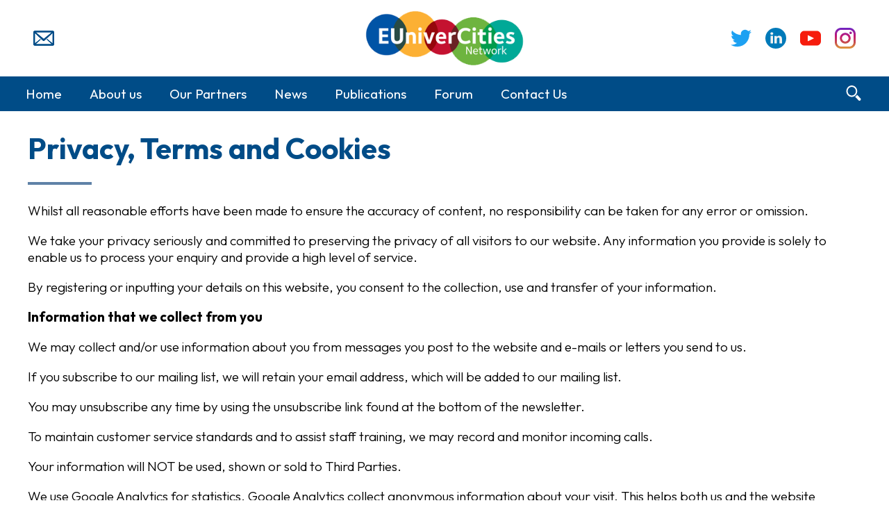

--- FILE ---
content_type: text/html; charset=UTF-8
request_url: https://eunivercitiesnetwork.com/privacy-policy/
body_size: 7774
content:

	
	

<!doctype html>
<html xmlns="http://www.w3.org/1999/xhtml" dir="ltr" xml:lang="en" lang="en">

<head>
	<meta charset="utf-8">
	<meta http-equiv="X-UA-Compatible" content="IE=edge">
	<meta name="viewport" content="width=device-width, initial-scale=1">
	<title>EUniverCities | Privacy, Terms and Cookies </title>
	
	<meta name="description" content="">
	
	<link rel="stylesheet" href="https://eunivercitiesnetwork.com/wp-content/themes/jv/css/global4.css">
	<link rel="preconnect" href="https://fonts.googleapis.com">
	<link rel="preconnect" href="https://fonts.gstatic.com" crossorigin>
	<link href="https://fonts.googleapis.com/css2?family=Outfit:wght@300;400;700&display=swap" rel="stylesheet">
	
	<link rel="canonical" href="https://eunivercitiesnetwork.com" />
	
	<meta name="twitter:title" content="https://eunivercitiesnetwork.com"/>
	<meta name="twitter:description" content=""/>
	<meta name="twitter:card" content="https://eunivercitiesnetwork.com/wp-content/uploads/favicon.png"/>
	<meta name="twitter:image" content="https://eunivercitiesnetwork.com/wp-content/uploads/favicon.png"/>
	<meta name="twitter:site" content="">
	<meta name="twitter:creator" content="">
	
	<meta property="og:type" content="article" />
	<meta property="og:title" content="Privacy, Terms and Cookies" />
	<meta property="og:description" content="" />
	<meta property="og:image" content="https://eunivercitiesnetwork.com/wp-content/uploads/favicon.png" />
	<meta property="og:url" content="https://eunivercitiesnetwork.com" />
	<meta property="og:site_name" content="EUniverCities" />
	
	<link rel="shortcut icon" href="https://eunivercitiesnetwork.com/wp-content/uploads/favicon.png" type="image/vnd.microsoft.icon" />
	<link rel="apple-touch-icon" href="https://eunivercitiesnetwork.com/wp-content/uploads/favicon.png" />
	
	<meta name="author" content="JV" />
	
	<meta name='robots' content='max-image-preview:large' />
<style id='wp-img-auto-sizes-contain-inline-css' type='text/css'>
img:is([sizes=auto i],[sizes^="auto," i]){contain-intrinsic-size:3000px 1500px}
/*# sourceURL=wp-img-auto-sizes-contain-inline-css */
</style>
<style id='classic-theme-styles-inline-css' type='text/css'>
/*! This file is auto-generated */
.wp-block-button__link{color:#fff;background-color:#32373c;border-radius:9999px;box-shadow:none;text-decoration:none;padding:calc(.667em + 2px) calc(1.333em + 2px);font-size:1.125em}.wp-block-file__button{background:#32373c;color:#fff;text-decoration:none}
/*# sourceURL=/wp-includes/css/classic-themes.min.css */
</style>
<link rel='stylesheet' id='lana-downloads-manager-css' href='https://eunivercitiesnetwork.com/wp-content/plugins/lana-downloads-manager//assets/css/lana-downloads-manager.css?ver=1.11.0' type='text/css' media='all' />
<link rel='stylesheet' id='ms-main-css' href='https://eunivercitiesnetwork.com/wp-content/plugins/masterslider/public/assets/css/masterslider.main.css?ver=3.7.0' type='text/css' media='all' />
<link rel='stylesheet' id='ms-custom-css' href='https://eunivercitiesnetwork.com/wp-content/uploads/masterslider/custom.css?ver=6.6' type='text/css' media='all' />
<script type="text/javascript" src="https://eunivercitiesnetwork.com/wp-includes/js/jquery/jquery.min.js?ver=3.7.1" id="jquery-core-js"></script>
<script type="text/javascript" src="https://eunivercitiesnetwork.com/wp-includes/js/jquery/jquery-migrate.min.js?ver=3.4.1" id="jquery-migrate-js"></script>
<script></script><link rel="canonical" href="https://eunivercitiesnetwork.com/privacy-policy/" />
<link rel='shortlink' href='https://eunivercitiesnetwork.com/?p=3' />
<meta name="generator" content="Site Kit by Google 1.167.0" /><script>var ms_grabbing_curosr='https://eunivercitiesnetwork.com/wp-content/plugins/masterslider/public/assets/css/common/grabbing.cur',ms_grab_curosr='https://eunivercitiesnetwork.com/wp-content/plugins/masterslider/public/assets/css/common/grab.cur';</script>
<meta name="generator" content="MasterSlider 3.7.0 - Responsive Touch Image Slider" />
<noscript><style> .wpb_animate_when_almost_visible { opacity: 1; }</style></noscript>	
	<style>
	.content p .btn:hover {
    padding-bottom: 7px !important;
}</style>
<style id='global-styles-inline-css' type='text/css'>
:root{--wp--preset--aspect-ratio--square: 1;--wp--preset--aspect-ratio--4-3: 4/3;--wp--preset--aspect-ratio--3-4: 3/4;--wp--preset--aspect-ratio--3-2: 3/2;--wp--preset--aspect-ratio--2-3: 2/3;--wp--preset--aspect-ratio--16-9: 16/9;--wp--preset--aspect-ratio--9-16: 9/16;--wp--preset--color--black: #000000;--wp--preset--color--cyan-bluish-gray: #abb8c3;--wp--preset--color--white: #ffffff;--wp--preset--color--pale-pink: #f78da7;--wp--preset--color--vivid-red: #cf2e2e;--wp--preset--color--luminous-vivid-orange: #ff6900;--wp--preset--color--luminous-vivid-amber: #fcb900;--wp--preset--color--light-green-cyan: #7bdcb5;--wp--preset--color--vivid-green-cyan: #00d084;--wp--preset--color--pale-cyan-blue: #8ed1fc;--wp--preset--color--vivid-cyan-blue: #0693e3;--wp--preset--color--vivid-purple: #9b51e0;--wp--preset--gradient--vivid-cyan-blue-to-vivid-purple: linear-gradient(135deg,rgb(6,147,227) 0%,rgb(155,81,224) 100%);--wp--preset--gradient--light-green-cyan-to-vivid-green-cyan: linear-gradient(135deg,rgb(122,220,180) 0%,rgb(0,208,130) 100%);--wp--preset--gradient--luminous-vivid-amber-to-luminous-vivid-orange: linear-gradient(135deg,rgb(252,185,0) 0%,rgb(255,105,0) 100%);--wp--preset--gradient--luminous-vivid-orange-to-vivid-red: linear-gradient(135deg,rgb(255,105,0) 0%,rgb(207,46,46) 100%);--wp--preset--gradient--very-light-gray-to-cyan-bluish-gray: linear-gradient(135deg,rgb(238,238,238) 0%,rgb(169,184,195) 100%);--wp--preset--gradient--cool-to-warm-spectrum: linear-gradient(135deg,rgb(74,234,220) 0%,rgb(151,120,209) 20%,rgb(207,42,186) 40%,rgb(238,44,130) 60%,rgb(251,105,98) 80%,rgb(254,248,76) 100%);--wp--preset--gradient--blush-light-purple: linear-gradient(135deg,rgb(255,206,236) 0%,rgb(152,150,240) 100%);--wp--preset--gradient--blush-bordeaux: linear-gradient(135deg,rgb(254,205,165) 0%,rgb(254,45,45) 50%,rgb(107,0,62) 100%);--wp--preset--gradient--luminous-dusk: linear-gradient(135deg,rgb(255,203,112) 0%,rgb(199,81,192) 50%,rgb(65,88,208) 100%);--wp--preset--gradient--pale-ocean: linear-gradient(135deg,rgb(255,245,203) 0%,rgb(182,227,212) 50%,rgb(51,167,181) 100%);--wp--preset--gradient--electric-grass: linear-gradient(135deg,rgb(202,248,128) 0%,rgb(113,206,126) 100%);--wp--preset--gradient--midnight: linear-gradient(135deg,rgb(2,3,129) 0%,rgb(40,116,252) 100%);--wp--preset--font-size--small: 13px;--wp--preset--font-size--medium: 20px;--wp--preset--font-size--large: 36px;--wp--preset--font-size--x-large: 42px;--wp--preset--spacing--20: 0.44rem;--wp--preset--spacing--30: 0.67rem;--wp--preset--spacing--40: 1rem;--wp--preset--spacing--50: 1.5rem;--wp--preset--spacing--60: 2.25rem;--wp--preset--spacing--70: 3.38rem;--wp--preset--spacing--80: 5.06rem;--wp--preset--shadow--natural: 6px 6px 9px rgba(0, 0, 0, 0.2);--wp--preset--shadow--deep: 12px 12px 50px rgba(0, 0, 0, 0.4);--wp--preset--shadow--sharp: 6px 6px 0px rgba(0, 0, 0, 0.2);--wp--preset--shadow--outlined: 6px 6px 0px -3px rgb(255, 255, 255), 6px 6px rgb(0, 0, 0);--wp--preset--shadow--crisp: 6px 6px 0px rgb(0, 0, 0);}:where(.is-layout-flex){gap: 0.5em;}:where(.is-layout-grid){gap: 0.5em;}body .is-layout-flex{display: flex;}.is-layout-flex{flex-wrap: wrap;align-items: center;}.is-layout-flex > :is(*, div){margin: 0;}body .is-layout-grid{display: grid;}.is-layout-grid > :is(*, div){margin: 0;}:where(.wp-block-columns.is-layout-flex){gap: 2em;}:where(.wp-block-columns.is-layout-grid){gap: 2em;}:where(.wp-block-post-template.is-layout-flex){gap: 1.25em;}:where(.wp-block-post-template.is-layout-grid){gap: 1.25em;}.has-black-color{color: var(--wp--preset--color--black) !important;}.has-cyan-bluish-gray-color{color: var(--wp--preset--color--cyan-bluish-gray) !important;}.has-white-color{color: var(--wp--preset--color--white) !important;}.has-pale-pink-color{color: var(--wp--preset--color--pale-pink) !important;}.has-vivid-red-color{color: var(--wp--preset--color--vivid-red) !important;}.has-luminous-vivid-orange-color{color: var(--wp--preset--color--luminous-vivid-orange) !important;}.has-luminous-vivid-amber-color{color: var(--wp--preset--color--luminous-vivid-amber) !important;}.has-light-green-cyan-color{color: var(--wp--preset--color--light-green-cyan) !important;}.has-vivid-green-cyan-color{color: var(--wp--preset--color--vivid-green-cyan) !important;}.has-pale-cyan-blue-color{color: var(--wp--preset--color--pale-cyan-blue) !important;}.has-vivid-cyan-blue-color{color: var(--wp--preset--color--vivid-cyan-blue) !important;}.has-vivid-purple-color{color: var(--wp--preset--color--vivid-purple) !important;}.has-black-background-color{background-color: var(--wp--preset--color--black) !important;}.has-cyan-bluish-gray-background-color{background-color: var(--wp--preset--color--cyan-bluish-gray) !important;}.has-white-background-color{background-color: var(--wp--preset--color--white) !important;}.has-pale-pink-background-color{background-color: var(--wp--preset--color--pale-pink) !important;}.has-vivid-red-background-color{background-color: var(--wp--preset--color--vivid-red) !important;}.has-luminous-vivid-orange-background-color{background-color: var(--wp--preset--color--luminous-vivid-orange) !important;}.has-luminous-vivid-amber-background-color{background-color: var(--wp--preset--color--luminous-vivid-amber) !important;}.has-light-green-cyan-background-color{background-color: var(--wp--preset--color--light-green-cyan) !important;}.has-vivid-green-cyan-background-color{background-color: var(--wp--preset--color--vivid-green-cyan) !important;}.has-pale-cyan-blue-background-color{background-color: var(--wp--preset--color--pale-cyan-blue) !important;}.has-vivid-cyan-blue-background-color{background-color: var(--wp--preset--color--vivid-cyan-blue) !important;}.has-vivid-purple-background-color{background-color: var(--wp--preset--color--vivid-purple) !important;}.has-black-border-color{border-color: var(--wp--preset--color--black) !important;}.has-cyan-bluish-gray-border-color{border-color: var(--wp--preset--color--cyan-bluish-gray) !important;}.has-white-border-color{border-color: var(--wp--preset--color--white) !important;}.has-pale-pink-border-color{border-color: var(--wp--preset--color--pale-pink) !important;}.has-vivid-red-border-color{border-color: var(--wp--preset--color--vivid-red) !important;}.has-luminous-vivid-orange-border-color{border-color: var(--wp--preset--color--luminous-vivid-orange) !important;}.has-luminous-vivid-amber-border-color{border-color: var(--wp--preset--color--luminous-vivid-amber) !important;}.has-light-green-cyan-border-color{border-color: var(--wp--preset--color--light-green-cyan) !important;}.has-vivid-green-cyan-border-color{border-color: var(--wp--preset--color--vivid-green-cyan) !important;}.has-pale-cyan-blue-border-color{border-color: var(--wp--preset--color--pale-cyan-blue) !important;}.has-vivid-cyan-blue-border-color{border-color: var(--wp--preset--color--vivid-cyan-blue) !important;}.has-vivid-purple-border-color{border-color: var(--wp--preset--color--vivid-purple) !important;}.has-vivid-cyan-blue-to-vivid-purple-gradient-background{background: var(--wp--preset--gradient--vivid-cyan-blue-to-vivid-purple) !important;}.has-light-green-cyan-to-vivid-green-cyan-gradient-background{background: var(--wp--preset--gradient--light-green-cyan-to-vivid-green-cyan) !important;}.has-luminous-vivid-amber-to-luminous-vivid-orange-gradient-background{background: var(--wp--preset--gradient--luminous-vivid-amber-to-luminous-vivid-orange) !important;}.has-luminous-vivid-orange-to-vivid-red-gradient-background{background: var(--wp--preset--gradient--luminous-vivid-orange-to-vivid-red) !important;}.has-very-light-gray-to-cyan-bluish-gray-gradient-background{background: var(--wp--preset--gradient--very-light-gray-to-cyan-bluish-gray) !important;}.has-cool-to-warm-spectrum-gradient-background{background: var(--wp--preset--gradient--cool-to-warm-spectrum) !important;}.has-blush-light-purple-gradient-background{background: var(--wp--preset--gradient--blush-light-purple) !important;}.has-blush-bordeaux-gradient-background{background: var(--wp--preset--gradient--blush-bordeaux) !important;}.has-luminous-dusk-gradient-background{background: var(--wp--preset--gradient--luminous-dusk) !important;}.has-pale-ocean-gradient-background{background: var(--wp--preset--gradient--pale-ocean) !important;}.has-electric-grass-gradient-background{background: var(--wp--preset--gradient--electric-grass) !important;}.has-midnight-gradient-background{background: var(--wp--preset--gradient--midnight) !important;}.has-small-font-size{font-size: var(--wp--preset--font-size--small) !important;}.has-medium-font-size{font-size: var(--wp--preset--font-size--medium) !important;}.has-large-font-size{font-size: var(--wp--preset--font-size--large) !important;}.has-x-large-font-size{font-size: var(--wp--preset--font-size--x-large) !important;}
/*# sourceURL=global-styles-inline-css */
</style>
</head>
	
	
<script src="https://ajax.googleapis.com/ajax/libs/jquery/3.6.0/jquery.min.js"></script>



<header>
	
	<div class="container">
		
			<div class="col-md-4 left-side social">
			
	<a href="contact"><img src="https://eunivercitiesnetwork.com/wp-content/themes/jv/img/mail.svg" alt="EUniverCities logo" title=""></a>
				
		</div>
		
	<div class="col-md-4 brand text-center">
			<a href="https://eunivercitiesnetwork.com"><img src="https://eunivercitiesnetwork.com/wp-content/themes/jv/img/eunivercitiesnetwork.png" alt="EUniverCities logo" title=""></a>
		</div>
	
		
			<div class="col-md-4 right-side social">
			<a href="https://twitter.com/EUniverCities"><img src="https://eunivercitiesnetwork.com/wp-content/themes/jv/img/twitter-blue.svg" alt="EUniverCities logo" title=""></a>
	<a href="https://www.linkedin.com/company/eunivercities-network/"><img src="https://eunivercitiesnetwork.com/wp-content/themes/jv/img/linkedin.svg" alt="EUniverCities logo" title=""></a>
					<a href="https://www.youtube.com/channel/UCFlRe8ti2veTYAh13aGQsZQ"><img src="https://eunivercitiesnetwork.com/wp-content/themes/jv/img/youtube.svg" alt="EUniverCities logo" title=""></a>
					<a href="https://www.instagram.com/eunivercitiesnetwork/"><img src="https://eunivercitiesnetwork.com/wp-content/themes/jv/img/instagram.svg" alt="EUniverCities logo" title=""></a>
				
				
				
				
		</div>
	

		
		</div>
</header>


	


<section class="nav">
	<div class="sticky">
		<div class="container">
<nav id="site-navigation" class="menu-1">

<button class="menu-toggle" aria-controls="site-menu" aria-expanded="false">
<img src="https://eunivercitiesnetwork.com/wp-content/themes/jv/img/menu.svg" height="30" width="30" alt="Open menu">
</button>
<div class="menu-menu-1-container"><ul id="site-menu" class="menu"><li><a href="https://eunivercitiesnetwork.com/">Home</a></li>
<li><a href="https://eunivercitiesnetwork.com/about-us/">About us</a></li>
<li><a href="https://eunivercitiesnetwork.com/our-partners/">Our Partners</a></li>
<li><a href="https://eunivercitiesnetwork.com/news-events/">News</a></li>
<li><a href="https://eunivercitiesnetwork.com/publications/">Publications</a></li>
<li><a href="https://eunivercitiesnetwork.com/forum/">Forum</a></li>
<li><a href="https://eunivercitiesnetwork.com/contact-us/">Contact Us</a></li>
</ul></div>
	
<a onclick="openMenu()" type="button" class="search-icon"><span class="sr-only">Toggle navigation</span>
<img src="https://eunivercitiesnetwork.com/wp-content/themes/jv/img/search-light.svg" width="22" height="22" alt="Open menu"></a>	

</nav>
			
			</div>
			</div>
	
	
</section>





<div class="splash ">

		
	
		
			

			
	<div class="feature slideshow">
			</div>
	
	
		
	<div class="splash-center-bottom">
				<div class="container padding4 paddingl4">
					
		
		
			<h1 class="fade-in hide">
		Privacy, Terms and Cookies	</h1>
		
			<div class="text-right delay fade-in text-shadow">
		
				
	
		
	</div>
	
				
		 
		

<div class="breadcrumbs" data-aos="zoom-up" data-aos-delay="500" data-aos-offset="500" data-aos-duration="2000">
	<div class="container">
		<ul id="breadcrumbs" class="breadcrumbs"><li class="item-home"><a class="bread-link bread-home" href="https://eunivercitiesnetwork.com" title="Home">Home</a></li><li class="separator separator-home"> &gt; </li><li class="item-current item-3"><strong class="bread-current bread-3"> Privacy, Terms and Cookies</strong></li></ul>	</div>
</div>
				
				</div>
		
</div>
		<div class="light-to-dark"> 
	
	</div>
	
	
	
	</div>


		 



	<style>
	
		.splash {
  display: none;
}
</style>	   
	  
		   	

<section class="wpb-js-composer padding3">

	
<div class="container content">
  
		<div class="paddingoff">
			
		<h1 class="text-centeroff ">
					Privacy, Terms and Cookies			<hr class="centeroff">		
		</h1>


	</div>

	
	
	        <p>Whilst all reasonable efforts have been made to ensure the accuracy of content, no responsibility can be taken for any error or omission.</p>
<p>We take your privacy seriously and committed to preserving the privacy of all visitors to our website. Any information you provide is solely to enable us to process your enquiry and provide a high level of service.</p>
<p>By registering or inputting your details on this website, you consent to the collection, use and transfer of your information.</p>
<p><strong>Information that we collect from you</strong></p>
<p>We may collect and/or use information about you from messages you post to the website and e-mails or letters you send to us.</p>
<p>If you subscribe to our mailing list, we will retain your email address, which will be added to our mailing list.</p>
<p>You may unsubscribe any time by using the unsubscribe link found at the bottom of the newsletter.</p>
<p>To maintain customer service standards and to assist staff training, we may record and monitor incoming calls.</p>
<p>Your information will NOT be used, shown or sold to Third Parties.</p>
<p>We use Google Analytics for statistics. Google Analytics collect anonymous information about your visit. This helps both us and the website designer understand more about your visit. Please see below about Analytical Tracking Cookies below for more information.</p>
<h3>Cookies</h3>
<p>We do or may use cookies on our website to enhance your user experience with us. A cookie is a text file which contains information relating to your web journey and behaviour. It is stored in your web browser to enable us to personalise your experience next time you visit our website.</p>
<p>Cookies are extremely useful as they can quicken up the web journey for you and can also allow a website to recognise a user’s device, if needs be.</p>
<p>Listed below, is an outline of the cookies used on our website. If you would like any further information about cookies, please <a href="https://ico.org.uk/global/cookies/" rel="noopener">click here</a>.</p>
<p><strong>Necessary cookies to allow your customer journey</strong></p>
<p>Some cookies are essential to your web journey to enable to you to access secure parts of the website, this would include making an online booking, taking an e-payment or an online enquiry. Without cookies, you would be unable to do these tasks online. Our website does not currently use these necessary cookies, but your browser may alert you it is: please see Analytical Tracking Cookies below.</p>
<p><strong>Analytical Tracking Cookies to allow us to improve your experience</strong></p>
<p>Our tracking cookies collect information anonymously about how you browse and use our website, what pages you visit, how you entered the site and where you left it. This data is anonymous and not specific to you yet helps us to make improvements to your web experience by identifying pages where more visitors may be exiting the website or where visitors may be struggling to find necessary information.</p>
<p><strong>Managing your cookies</strong></p>
<p>You will be able to use the Help menu bar on most browsers to get information on how to block or prevent cookies. This will give you information on how to disable cookies altogether, however we strongly recommend that you leave your cookies enabled, so that we can continue to help evolve websites and your user experience.</p>
<h3>Changes to this page</h3>
<ul>
<li>Any changes to our privacy policy in the future will be posted to the website and, where appropriate, through e-mail notification.</li>
</ul>
<h3>Contact</h3>
<ul>
<li>If you have any further questions around the information on this page, please email us.</li>
</ul>
    		 
		 

	
			</div>	
</section>	
		
		




	

		
	

<style>

</style>


<section class="dark">
<div class="breadcrumbs container"><ul id="breadcrumbs" class="breadcrumbs"><li class="item-home"><a class="bread-link bread-home" href="https://eunivercitiesnetwork.com" title="Home">Home</a></li><li class="separator separator-home"> &gt; </li><li class="item-current item-3"><strong class="bread-current bread-3"> Privacy, Terms and Cookies</strong></li></ul></div>
</section>

<footer class="dark">
	
	
<div class="container">

	<div class="col-sm-8 brand">
		<h4>
			Subscribe to our Newsletter
		</h4>
		

<!-- Begin Mailchimp Signup Form -->
		
		<div id="mc_embed_signup"><form action="https://eunivercitiesnetwork.us3.list-manage.com/subscribe/post?u=057507e1d8f24ea71649c5137&amp;id=8664911f7e&amp;v_id=4756&amp;f_id=00a356e2f0" method="post" id="mc-embedded-subscribe-form" name="mc-embedded-subscribe-form" class="validate" target="_blank" novalidate><div id="mc_embed_signup_scroll">
			
			<div class="mc-field-group"><label for="mce-EMAIL">Email Address </label><input type="email" value="" name="EMAIL" class="required email" id="mce-EMAIL" required><span id="mce-EMAIL-HELPERTEXT" class="helper_text"></span></div><div id="mergeRow-gdpr" class="mergeRow gdpr-mergeRow content__gdprBlock mc-field-group"><div class="content__gdpr">
			
			<small>An email will be sent to your email address to confirm your subscription. Please check your spam folder just incase this confirmation diverts there. EUniverCities Network will use the information you provide on this form to send 4 newsletters per year. These newsletters will be send via email, please select to give permission:</small><fieldset class="mc_fieldset gdprRequired mc-field-group" name="interestgroup_field"><label class="checkbox subfield paddingl3" for="gdpr_3313"><input type="checkbox" id="gdpr_3313" name="gdpr[3313]" value="Y" class="av-checkbox gdpr"><span>Email</span> </label></fieldset></div></div><div id="mce-responses" class="clear foot"><div class="response" id="mce-error-response" style="display:none"></div><div class="response" id="mce-success-response" style="display:none"></div></div>    <!-- real people should not fill this in and expect good things - do not remove this or risk form bot signups--><div style="position: absolute; left: -5000px;" aria-hidden="true"><input type="text" name="b_057507e1d8f24ea71649c5137_8664911f7e" tabindex="-1" value=""></div><div class="optionalParent"><div class="clear foot"><input type="submit" value="Subscribe" name="subscribe" id="mc-embedded-subscribe" class="btn"></div></div></div></form></div>
		
		
		<script type='text/javascript' src='//s3.amazonaws.com/downloads.mailchimp.com/js/mc-validate.js'></script><script type='text/javascript'>(function($) {window.fnames = new Array(); window.ftypes = new Array();fnames[1]='FNAME';ftypes[1]='text';fnames[2]='LNAME';ftypes[2]='text';fnames[0]='EMAIL';ftypes[0]='email';}(jQuery));var $mcj = jQuery.noConflict(true);</script><!--End mc_embed_signup-->
		
		
		
	</div>
		<div class="col-sm-4 text-right">
			
    <p>
		<strong><a href="mailto:eunivercities@exeter.ac.uk">eunivercities@exeter.ac.uk</a></strong>
		<a href="https://eunivercitiesnetwork.com/privacy-policy/">Cookies, Privacy and Terms</a> <a href="//www.exeter.ac.uk/departments/communication/communications/design/" target="_blank">University of Exeter Design Studio</a></p> <p class="muted">&copy; 2026 EUniverCities</p>
		</div>


</div>


	</footer>

		
	
	<script>
!function(){var n,e,a,t,s,i;if((n=document.getElementById("site-navigation"))&&void 0!==(e=n.getElementsByTagName("button")[0]))if(void 0!==(a=n.getElementsByTagName("ul")[0])){for(a.setAttribute("aria-expanded","false"),-1===a.className.indexOf("nav-menu")&&(a.className+=" nav-menu"),e.onclick=function(){-1!==n.className.indexOf("toggled")?(n.className=n.className.replace(" toggled",""),e.setAttribute("aria-expanded","false"),a.setAttribute("aria-expanded","false")):(n.className+=" toggled",e.setAttribute("aria-expanded","true"),a.setAttribute("aria-expanded","true"))},s=0,i=(t=a.getElementsByTagName("a")).length;s<i;s++)t[s].addEventListener("focus",l,!0),t[s].addEventListener("blur",l,!0);!function(){var e,a=n.querySelectorAll("li .sub-menu > a, li.sub-menu > a");if("ontouchstart"in window){e=function(e){var a=this.parentNode;if(a.classList.contains("focus"))a.classList.remove("focus");else{e.preventDefault();for(var t=0,s=a.parentNode.children.length;t<s;++t)a!==a.parentNode.children[t]&&a.parentNode.children[t].classList.remove("focus");a.classList.add("focus")}};for(var t=0,s=a.length;t<s;++t)a[t].addEventListener("touchstart",e,!1)}}()}else e.style.display="none";function l(){for(var e=this;-1===e.className.indexOf("nav-menu");)"li"===e.tagName.toLowerCase()&&(-1!==e.className.indexOf("focus")?e.className=e.className.replace(" focus",""):e.className+=" focus"),e=e.parentElement}}();
</script>

	

<div id="menu" class="overlay"><span class="closebtn" onclick="closeMenu()" title="Close Overlay">×</span>
<div class="overlay-content menu brand">
	<div class="padding5">
		<a href="https://eunivercitiesnetwork.com"><img src="https://eunivercitiesnetwork.com/wp-content/themes/jv/img/eunivercitiesnetwork.png" alt="EUniverCities logo" title=""></a>
	</div>
<form method="get" action="https://eunivercitiesnetwork.com" id="searchForm" title="Search" >  
<input title="Search the site" type="text" class="form-control" placeholder="Search..." name="s" autofocus />
</form>
</div>
</div>

		

<script>
function openMenu() {
    document.getElementById("menu").style.display = "block";
}
function closeMenu() {
    document.getElementById("menu").style.display = "none";
}
</script>
<button onclick="topFunction()" id="top" title="Go to top">Top</button>
<script>
mybutton = document.getElementById("top");

window.onscroll = function() {scrollFunction()};

function scrollFunction() {
  if (document.body.scrollTop > 20 || document.documentElement.scrollTop > 20) {
    mybutton.style.display = "block";
  } else {
    mybutton.style.display = "none";
  }
}

function topFunction() {
  document.body.scrollTop = 0; // For Safari
  document.documentElement.scrollTop = 0; // For Chrome, Firefox, IE and Opera
}
</script>

<script>
	function externalLinks() {
  for(var c = document.getElementsByTagName("a"), a = 0;a < c.length;a++) {
    var b = c[a];
    b.getAttribute("href") && b.hostname !== location.hostname && (b.target = "_blank")
  }
}
;
externalLinks();
</script>




<!-- Google tag (gtag.js) -->
<script async src="https://www.googletagmanager.com/gtag/js?id=G-KNBBZBNYKE"></script>
<script>
  window.dataLayer = window.dataLayer || [];
  function gtag(){dataLayer.push(arguments);}
  gtag('js', new Date());

  gtag('config', 'G-KNBBZBNYKE');
</script>




<script type="speculationrules">
{"prefetch":[{"source":"document","where":{"and":[{"href_matches":"/*"},{"not":{"href_matches":["/wp-*.php","/wp-admin/*","/wp-content/uploads/*","/wp-content/*","/wp-content/plugins/*","/wp-content/themes/jv/*","/*\\?(.+)"]}},{"not":{"selector_matches":"a[rel~=\"nofollow\"]"}},{"not":{"selector_matches":".no-prefetch, .no-prefetch a"}}]},"eagerness":"conservative"}]}
</script>
<script type="text/javascript" src="https://eunivercitiesnetwork.com/wp-content/plugins/fitvids-for-wordpress/jquery.fitvids.js?ver=1.1" id="fitvids-js"></script>
		<script type="text/javascript">
		jQuery(document).ready(function () {
			jQuery('body').fitVids();
		});
		</script><script></script></body>
</html>

--- FILE ---
content_type: text/css
request_url: https://eunivercitiesnetwork.com/wp-content/themes/jv/css/global4.css
body_size: 11759
content:
body {  
    -ms-text-size-adjust: 100%;
    -webkit-text-size-adjust: 100%;
  	-webkit-font-smoothing: antialiased;
    overflow-x: hidden;
font-family: 'Outfit', Helvetica Neue, Helvetica, Arial, sans-serif;
	font-weight: 300;
	font-size: 19px;
	font-style: normal;
    -webkit-animation: fadein 1.4s;
    -moz-animation: fadein 1.4s;
    -ms-animation: fadein 1.4s;
    -o-animation: fadein 1.4s;
    animation: fadein 1.4s;
    background: #FFFFFF;
    -webkit-tap-highlight-color: rgba(0, 0, 0, 0)
}
#mce-EMAIL {
  padding: 4px 15px;
  color: #000;
  border-radius: 12px;
  margin-bottom: 10px;
}
.checkbox.subfield.paddingl3 {
  margin-left: 20px;
  margin-bottom: 0;
}


	.ms-slide .ms-layer, .ms-fixed-layers .ms-layer, .ms-overlay-layers .ms-layer {
  position: absolute;
  pointer-events: auto;
  top: 20px !important;
  color: #FFF !important;
  text-shadow: 1px 1px 13px #000d;
  font-weight: bold;
  right: 0 !important;
  padding-left: 5% !important;
font-size: 20px !important;
}
hr {
    border-top: 2px solid #1a4c83;
}
.content h1 {
    color: #004C87;
    font-size: 45px;
    font-weight: 800;
}
.dark h1 {
    color:#FFFFFF;
}
.content hr {
width: 88px;
border: solid 2px #1a4d82;
opacity: 0.7;
float: left;
margin-right: 100%;
margin-bottom: 25px;
margin-top: 25px;
}
.partners hr {
width: 88px;
border: solid 2px #1a4d82;
opacity: 0.7;
float: left;
margin-right: 100%;
margin-bottom: 25px;
margin-top: 5px;
}
hr.center {
    float: none !important;
    margin-right: revert;
}
.published {
  text-transform: uppercase;
  font-weight: 400;
  letter-spacing: 1px;
  color: #8e8e8e;
  font-size: 14px;
}
.intro {
  font-size: 24px;
  color: #777777;
  margin-top: 20px;
}
.text-shadow {
	/*	text-shadow: 10px 1px 14px #000000, 0 0 69px #000000;*/
	text-shadow: 10px 1px 14px #000000
}
.image-shadow {
	 filter: drop-shadow(10px 1px 14px #000000);
}
.dark-to-light {
  background-image: linear-gradient(to top, transparent, #303642);
  background-image: linear-gradient(to top, rgba(0,0,0,0), rgba(19,21,26,0.5));
  opacity: 1;
  min-height: 30%;
  width: 100%;
  position: absolute;
	z-index: 5;
}
		
.light-to-dark {
  background-image: linear-gradient(to bottom, transparent, #000000);
  background-image: linear-gradient(to bottom, rgba(0,0,0,0), rgba(0,0,0,0.8));
  min-height: 45%;
  position: absolute;
  bottom: 0;
  width: 100%;
z-index: 0;
}
.splash, .splash .feature img {
height: 50vh;
max-height: 500px;
min-height: 500px;
}
.ms-view {
max-height: 500px;
min-height: 500px;
}
.ms-inner-controls-cont, .ms-container {
  max-height: 500px !important;
min-height: 500px;
}

.ms-slide .ms-slide-bgcont, .ms-slide .ms-slide-bgvideocont {
max-height: 500px;
min-height: 500px;
}


/*.slideshow, .ms-container, .master-slider-parent, .ms-slide, .ms-slide-container, .ms-view, .slideshow img, .ms-container img, .master-slider-parent img, .ms-slide img, .ms-slide-container img, .ms-view img {
	height: 65vh !important;
	max-height: 630px;
	min-height: 475px;
}
.slideshow img, .ms-container img, .master-slider-parent img, .ms-slide img, .ms-slide-container img, .ms-view img {
	object-fit: cover;
object-position: center;
}*/
.splash-sm, .splash-sm .feature img {
	height: 35vh;
	max-height: 430px;
	min-height: 375px;
}
.splash {
    background-color: #dcdcdc;
    z-index: 0;
	position: relative;
	background-position: center;
	background-size: 100% auto, cover;
	background-repeat: no-repeat;
	}
	.splash-center-bottom {
    text-align: left;
    color: #FFFFFF;
    margin: auto;
    display: block;
    height: auto;
    width: 100%;
    position: absolute;
    left: 0;
    right: 0;
    bottom: 0;
    z-index: 1;
}
.splash-center-bottom p {
  width: 60%;
  margin: 0 auto;
  position: absolute;
  /*left: 0;
  right: 0;*/
      right: 10%;
  bottom: 69px;
  font-weight: normal;
  font-size: 4.5vh;
  line-height: 100%;
  z-index: 2;
}
	.feature img, .slideshow {
		top: 0;
		left:0;
		right: 0
	}
	.valign {
	position: relative;
    top: 50%;
    transform: translateY(-50%);
		z-index: 20000;
	}
	.splash-center {
margin: auto;
display: block;
height: auto;
max-width: 75%;
text-align: center;
z-index: 20000;
position: absolute;
left: 0;
right: 0;
top: 30%;
z-index: 1;
	}

.profiles h3 {
    margin: 20px 0 !important;
}
@media (max-width: 700px) {
		.splash-center-bottom {
		text-align: center;
		width: 100%;
		right: 0;
		left: 0;
		bottom: 30px;
		}	
		.splash-center-bottom p {
		 font-size: 25px;
	}
		.splash-center-bottom p {
    width: 75%;
    bottom: 20px;
    font-size: 30px;
}
	}


@media (max-width: 768px) {
.splash-center {
    top: 35%;
}
}










.bg {
	background-image: url("../img/bg.png"); 
	background-repeat: no-repeat;
background-position: right top;
background-size: cover;
	}
@media (max-width: 992px) {
	.bg {background-image: none;}
}
html, body, .content h1,h2,h3,h4  {
margin: 0;
padding: 0;
}
.project {
    font-size: 21px;
    color: #73348B;
	margin-bottom: 0 !important
}
footer,header,menu,nav,section {
display: block;
clear: both;
}

.sponsor {
	max-height: 70px;
}
@media (min-width: 850px) {

	.feature img {

		max-height: 50vh;

		height: 50vh;

	}

}
@media (min-width: 992px) and (max-width: 1200px) {
	h2 {
		font-size: 28px !important
	}
	.boxes p:last-of-type {
    min-height: 145px !important; 
}
}
.profiles strong {
	color: #9EAF1C
}
.profiles h3 {
	color: #24332B;
	font-weight: bold;
}
.profiles .wpb_content_element {
    margin-bottom: 15px !important;
}
.profiles img {
    margin-top: 10px
}
.lead {
    border: solid #9DC522 4px !important;
    border-radius: 20px !important;
}
.lead h2 {
    font-size: 28px !important;
    padding: 0 !important;
    margin: 0 !important;
}

@media (min-width: 900px) and (max-width: 992px) {
.nav .container {
    width: 100%;
    padding: 0 16px;
}
	header input, header .btn {
		float: none !important
	}

}

@media (min-width: 992px) {
header input {
    float: right;
	width: 45%;
	}
}
	
@media (max-width: 768px){
	header input {
		width: 75%;
	}
		header .btn {
			margin-top:4px;
}
}
/*
@media (min-width: 768px) and (max-width: 992px) {
.profiles img {
    max-width: 220px !important;
}
}*/

@media (max-width: 768px) {

.profiles {
    text-align: center;
}

	.vc_col-has-fill > .vc_column-inner, .vc_row-has-fill + .vc_row-full-width + .vc_row > .vc_column_container > .vc_column-inner, .vc_row-has-fill + .vc_row > .vc_column_container > .vc_column-inner, .vc_row-has-fill > .vc_column_container > .vc_column-inner {
    padding-top: 0 !important;
}
}


.feature img {

	object-fit: cover;

	width: 100%;

	margin-bottom: 0;

	position: relative;

	z-index: -1;

	object-position: center;
min-height: 400px;
}
header:focus{
    border-radius:20px;
}
	header input {
margin: 7px 15px 7px 15px;
display: inline-block;
padding: 8px 20px;
border: none;
background-color: rgba(186, 186, 186, 1.0) !important;
color: #FFFFFF !important;
background: url(../img/search-light-right.svg) no-repeat scroll 95% 45%;
background-size: 20px;
text-align: left;
}

header input:focus {
  outline: 3px dashed white;
}



header {
padding: 10px;
	background-color: #FFF;
}
.flex h2 {
    line-height: 37px;
	font-size: 30px;
}


@media (min-width: 992px) {
	header .right-side {
	padding-top: 30px;
	text-align: right;
}
	header .left-side {
	padding-top: 30px;
}
}

@media (max-width: 992px) {
header .right-side {
	padding-top: 10px
}
}


@media (max-width: 768px) {
.content .btn {
  display: inline-block;
  margin-bottom: 20px;
  width: 100%;
}
}




	
@media (min-width: 900px) {
		.nav input {
			display: none
	}
	
	.brand img {
    height: 90px;
}
}



	@media (max-width: 900px) {
		
		.brand img {
    height:80px;
}
		.right-side .btn {
    text-align: center;
    display: inline-block;
}
		
		.nav input {
margin: 10px auto;
display: inline-block;
float: none;
padding: 10px 20px;
border: none;
	background-color: rgba(0, 0, 0, 0.5) !important;
	color: #FFFFFF !important;
	background: url(../img/search-light-right.svg) no-repeat scroll 95% 45%;
width: 69%;
	background-size: 20px;
			text-align: center;
		}
		.nav {
			text-align: center
		}
		

	}

	@media (max-width: 850px) {


		.feature img {

			max-height: 400px;

			height: 400px;

		}

	

	}

	.filter-bg {

		position: absolute;

		bottom: 0;

		left: 0;

		right: 0;

		width: 100%;

		z-index: 1

	}

	
.content img, .partners img {
  border-radius: 17px;
  margin-top: 20px;
  max-width: 94% !important;
  height: auto;
}

.partners img {
    margin-top: 3px;
margin-bottom: 3px;
}
	

.lang {
	    height: 50px;
    line-height: 45px;
}
	.lang img {
	width: 36px;
height: 22px;
margin-left: 7px
	}

.filter {
    background-image: linear-gradient(to top, rgba(255,0,0,0), rgba(0,0,0,0.7));
     height: 20vh
}
.splash-right {
    background-image: linear-gradient(to bottom, rgba(255,0,0,0), rgba(0,0,0,0.7));
}
.content h1, .partners h1 {
    font-size: 42px;
    line-height: 47px;
	margin-bottom: 20px !important
}
.welcome h1 {
    font-size: 44px;
    font-weight: 800;
margin: 0 !important;
}
.nav-link.text-decoration-none.uwp-account-notifications {
    display: none;
}
.splash ::placeholder {
  color: #FFFFFF  !important;
  opacity: 0.8 !important;
}
.splash :-ms-input-placeholder {
  color: #FFFFFF  !important;
}
.splash ::-ms-input-placeholder {
  color: #FFFFFF  !important;
}
nav, .breadcrumbs, .splash-over p strong {
font-weight: 400;
}
.bread-parent:visited {
    color: #000;
}
.breadcrumbs {
	font-size: 20px;
}
.content h1 {
margin-bottom: 20px;
}

.content h2 {
margin-bottom: 20px;
}
b, strong, .bold {
font-weight: 700;
}
h2 {
	font-size: 30px;
}
.latest h2 {
	font-weight: 700
}
.content h2 {
	color: #004C87;
}
h3 {
    font-size: 25px;
	color: #000000;
}
h4 {
  font-size: 24px;
padding-bottom:12px;
  font-weight: 800;
}
.alert {
	background-color: 	#FF69B4 !important
}
@media (min-width: 992px) {
.team img {
    max-width: 282px;
    max-height: 282px;
    height: 282px;
    width: 282px;
}
}
@media (max-width: 991px) {
.team img {
    max-width: 172px;
    max-height: 172px;
    height: 172px;
    width: 172px;
}
}

.uploads hr {
    border-top: 3px solid #512D80;
}
.uploads a:link, .uploads a:visited {
	color:#000000
}
.uploads h2 {
	font-weight: bold
}
.uploads h3 {
	text-transform: capitalize;
	font-size: 28px
}
.uploads .icon {
 width: 22px;
height: 25px;
float: left;
margin-top: 12px;
margin-right: 11px;
}
.video {
    max-width: 100%;
}
#af-wrapper {
	font-weight: 400 !important;
}
#af-wrapper #forum-breadcrumbs {
    font-size: 14px  !important;
}

.pointers img {
    margin-bottom: 17px;
}
	.pointers {
		overflow-x: hidden
	}
	.one {
    margin-left: 120px;
}
	.two {
    margin-left: 60px;
}
	.bars {
		margin-top: 25px
	}

.avatar .btn-circle {
    display: block;
    height: 100%;
    width: 100%;
    border-radius: 0;
    border: 0;
    background-position: center;
    background-repeat: repeat;
    line-height: 0;
    color: #3D5CA8;
    font-size: 30px;
    background-size: 100%;
    margin: 20px auto;
}

.content input {
    padding: 12px 24px;
    margin-right: 10px;
}
.search input {
	background: url(../img/search-colour-right.svg) no-repeat scroll 92% 50%;
	background-size: 30px;
border-radius: 30px;
border: 0;
background-color: #e1f3f6;
margin-top: 28px;
padding: 2px 30px 2px 25px
}
input, optgroup, select, textarea {
    border-radius: 37px;
    border: 1px solid #999;
}
header input:focus {
    outline-width: 0;
}


.outputs-page h3 a:link, .outputs-page h3 a:visited {
    color: initial;
}
.outputs-page .bolder h2, .outputs-page h4 {font-weight: 700;}
.outputs-page h3 {color: #257C9D; font-size: 24px;
    line-height: 27px;
    margin-bottom: 11px;}
.outputs-page a:link {
    background-color: #24779A;
    padding: 3px 10px;
    border-radius: 19px;
    border: 0 !important;
    color: #FFFFFF !important;
}
.outputs-page a:visited {
    color: #FFFFFF !important;
}


@media (min-width: 992px) {
header { 
height:100px;
}
.boxes {
    margin-top: -30px;
}
}

@media (max-width: 992px) {
.homepage {
	background-image: url("../img/bg-left.svg"); 
background-repeat: no-repeat, no-repeat;
background-position: -134% -54%, 235% 64%;
background-size: 69%;
	}
	.homepage {
    height: 30vh;
}
	.homepage img {
    width: 55%;
	}
	.float p {
    font-size: 19px;
}
}



.boxes .text {
	padding: 20px 30px;
	}
.boxes .col-md-4 {
	border-radius: 20px;
}
.boxes hr {
  width: 90px;
margin-right: 100%;
    
}
	.boxes img {
 object-fit: cover;
    width: 100%;
    max-height: 195px;
    height: auto;
		
	border-top-left-radius: 20px;
    border-top-right-radius: 20px;
}
.boxes p:last-of-type {
 margin-bottom: 10px;
	min-height: 75px;
}
@media (max-width: 992px) {
		.central {
margin: 2.5% 0;
	}
	
}
@media (min-width: 992px) {
.boxes .col-md-4 {
    width: 31%;
}
	.central {
margin: 0% 2.5%;
	}
		.boxes img {
    max-height: 190px;
}
}
.left-flex {
float:left;
width:50%
}
.right-flex {
float:right;
width:50%
}


	@media (min-width: 992px) {
.flex {
  display: flex;
}
.flexed {
  flex: 1;
}
.l {
float:right;
max-width:585px;
width:100%
}
.r {
float:left;
max-width:585px;
width:100%
}
}

@media (max-width:992px) {
	.flexed {
    display: block;
}
}






.five .btn {
padding: 7px 20px;
}
.col5 {
width: 20%;
float: left;
display: block;
}
.col5 img {
height: auto;
max-height: 69px;}
.col5 h3 {
	margin: 20px auto;
  font-size: 22px;
}


@media (min-width: 767px) and (max-width: 1075px) {
	  .five h3 {
	    font-size: 18px;
	    }
	}


@media (max-width: 500px) {
  .five .btn-solid {
    font-size: 80%;
    }
}

	@media (max-width: 768px) {
   .col5 {
    width: 50% !important;
    margin-bottom:20px;
    }
      .five .btn {
    width: 90%;
    font-size: 90%;
    }
    .fifth {
     margin: 0 auto;
     float: none !important;
     }
}











@media (max-width: 900px) {
.search {
position: absolute !important;
top: 0 !important;
right: 10px;
z-index: 100000;
}
.menu-toggle {
	width: 100%;
	position: relative;
}
	.menu-toggle button img {
		float: right !important
	}
	.menu-1 li {
    float: left;
    width: 100%;
}
	.search img {
 width: 32px;
height: auto;
margin: 7px;
position: absolute;
top: 0;
right: 10px;
	}
	.search img a:hover, .search img a:active {
		position: absolute !important;
top: 0;
right: 20px;
	}
}
@media (min-width: 900px) {
.search img {
		    width: 32px;
    float: none;
    margin-right: auto;
    height: auto;
    margin-top: -8px;
	}
		header .btn {
	float: right;
}
}
@media (max-width: 900px) {
		header .btn {
	float: none !important;
}

}
.vc_row.vc_column-gap-35 > .vc_column_container {
  padding: 20px !important;
}


nf-form-content .list-select-wrap .nf-field-element > div, .nf-form-content input:not([type="button"]), .nf-form-content textarea {
  background: #f7f7f7;
  border: 1px solid #004C87 !important;
  border-radius: 12px !important;
  box-shadow: none;
  color: #787878;
  transition: all .5s;
}







.quick-links {
    text-align: center;
}
.quick-links img {
    max-width: 172px;
}
.quick-links h3 {
    margin-bottom: 20px;
}


.contact strong {
    color: #004C87;
}


.transparent {
background-color: transparent;
}



.nolink a:link, .nolink a:hover {
	text-decoration: none !important;
	padding-bottom: 0 !important;
border-bottom: 0 !important;
}	




/* NEWS */

.news img {
	object-fit: cover;
max-width: 30%;
max-height: 255px;
margin-top: 10px;
float: left;
margin-right: 3%;
margin-bottom: 10px;
}
@media (max-width: 768px) {
	.news img {
		max-width: 100%;
		width: 100%;
	}
	.title h1 {
		font-size: 25px
	}
}
@media (min-width: 768px) and (max-width: 992px) {
	.news img {
		padding-right: 20px !important
	}
}

.news h2 {
	font-size: 30px;
	margin-bottom: 10px;
}
.news-side a:link,
.news-side a:visited {
	color: #000000;
	text-decoration: underline;
	text-underline-position: under;
}
.news-title h1 {margin-bottom: 30px}

.author {
	font-size: 12px
}

.content li {
    /*list-style: none;*/
	margin-bottom: 15px;
	margin-left: 20px;
}
.content ul {
  list-style: none;
}

.content ul li::before {
  content: "\25A0";
  display: inline-block; 
  width: 1em; 
  margin-left: -1em; 
  color: #004C87;
}

/* PROFILES */


.profile img {
width:100%;
height: 100%;
max-height: 250px;
object-fit: cover;

}

.team h3 a:link, .team h3 a:visited {
text-decoration: none;
color: #000;
}





/* FRAMEWORK */



.col-2 img {
	display: block;
}
	.left {
	padding-left: 35px;
}
	.right {
    width: auto;
}
.text-left {
    text-align: left;
}
.text-right {
    text-align: right;
}
.right-centre {
	float: right
}
.radius img {
	border-radius: 20px
}
.feature-wide {
	position: relative;
}
.feature-wide img {
	object-fit: cover;
	object-position: 50% 33%;
	width: 100%;
	max-height: 500px;
}

.slideshow-home {
	max-height: 700px;
	min-height: 500px;
	display: inline-block;
clear: both;
	position: relative;
}
.slideshow-home img {
	object-fit: cover;
	max-height: 700px;
	min-height: 500px;
}

.articles img {
    object-fit: cover;
    width: 100%;
    height: 180px;
    margin-bottom: 20px;
   border-radius: 0;
}
.articles {
    padding: 10px;
}
.articles h2 {
font-size: 35px;
margin-bottom: 20px;
	line-height: 26px
}
.articles strong {
margin-bottom: 7px;}
.pinch {
    width: 70%;
    margin: 0 auto;
}
  .embed-container { 
        position: relative; 
        padding-bottom: 56.25%;
        overflow: hidden;
        max-width: 100%;
        height: auto;
    } 

    .embed-container iframe,
    .embed-container object,
    .embed-container embed { 
        position: absolute;
        top: 0;
        left: 0;
        width: 100%;
        height: 100%;
    }

.full img {
    width: 100%;
    height: auto;
}



	.alignleft {
    float: left;
    margin-right: 25px;
		margin-right: 25px;
margin-top: 20px;
margin-bottom: 12px !important;
}
@media (max-width: 500px) {
	.img-left .alignleft, .img-left .alignright {
	width: 100%
}
}

.img-left .alignleft {
	margin-top: 0 !important
}
.alignnone {
	float: none
}
	.alignright {
    float: right;
    margin-left: 25px;
		margin-left: 25px;
margin-top: 20px;
margin-bottom: 12px !important;
}
	.wp-caption p {
background: #004C87;
color: #fff;
padding: 10px 20px;
font-size: 14px;
line-height: normal;
margin-right: 10px;
border-top: solid #FFF 2px;
max-width: 94%;
border-radius: 8px;
    margin-top: 3px;
}
.aligncenter{display:block;margin:20px auto;}

@media (max-width: 988px){
  .wp-caption {
    /* Force the box to be 100% */
    width: 100% !important;
  }
  #content .wp-caption a img {
    /* Scale down if too big */
    max-width: 99.03225806%; /* 614/620 */
    height: auto;
  }
}




.supporters p {
	font-weight: bold;
	text-transform: uppercase;
	font-size: 19px
}
.supporters img {
	width: 100%;
	height: auto
}





.current-menu-item {
}
/*
.event-tab {
    background: #C7219C;
    border-radius: 23px;
}*/




.content p a:link, .content p a:visited, .content li a:link, .content li a:visited {
  color: #000000;
	font-weight: 500;
	border-bottom: solid 1px;
}
.publications p a:link, .publications p a:visited {
margin-bottom: 20px
}



.grey-grad p a:link, .grey-grad p a:visited {
	border-bottom: none;
	padding-left: 40px;
	background-image: url("../img/open-icon.svg"); 
background-repeat: no-repeat;
background-position: 0;
background-size: 25px;
float: left;
margin-bottom: 7%;
min-height: 25px
}


.nf-form-content {
    padding: 0 !important;
    max-width: 100% !important;
    margin: 0 auto;
    padding-top: 35px;
}

.logos {
}

.logos img {
	max-height:120px
}

.middle {
margin-left:40px;
margin-right: 40px;}
.nudge .btn-solid {
	margin-top: 8px;
}








 
.dark, #top, .nav {
background-color: #004c87;
color: #FFFFFF;
}
.green {
background-color: #294b45 !important;
}
.yellow {
background-color: #e5a232 !important;
}
.red {
background-color: #96070c !important;
}
.gradient, .white, .white p, .white a, .white a:visited {
color: #FFFFFF;
}

/*, .menu-toggle, .menu-1.toggled #site-menu*/
.gradient, .btn-grad  {
background: rgb(157,199,59);
background: -moz-linear-gradient(90deg, rgba(157,199,59,1) 0%, rgba(95,173,65,1) 100%);
background: -webkit-linear-gradient(90deg, rgba(157,199,59,1) 0%, rgba(95,173,65,1) 100%);
background: linear-gradient(90deg, rgba(157,199,59,1) 0%, rgba(95,173,65,1) 100%);
filter: progid:DXImageTransform.Microsoft.gradient(startColorstr="#9dc73b",endColorstr="#5fad41",GradientType=1);
}
.grey-gradient {
	background: rgb(217,217,217);
background: -moz-linear-gradient(0deg, rgba(217,217,217,1) 0%, rgba(255,255,255,1) 100%);
background: -webkit-linear-gradient(0deg, rgba(217,217,217,1) 0%, rgba(255,255,255,1) 100%);
background: linear-gradient(0deg, rgba(217,217,217,1) 0%, rgba(255,255,255,1) 100%);
filter: progid:DXImageTransform.Microsoft.gradient(startColorstr="#d9d9d9",endColorstr="#ffffff",GradientType=1);
}
.bg-one {
	background-image: url("../img/bg.png"); 
	background-repeat: no-repeat;
	background-position: center center;
	background-size: cover;
	background-color: #66C4D1;
	color: #FFFFFF;
	padding: 4% 0;
}
.bg-one p, .bg-one h2, .bg-two p, .bg-two h2, .bg-one a:link, .bg-two a:link, .bg-one a:visited, .bg-two a:visited {
	color: #FFFFFF !important;
}

.grey {
    background-color: #e0e0e0;
}
.light-grey {
    background-color: #f4f4f4;
}
.grey-grad {
  background: rgb(224,224,224);
background: linear-gradient(180deg, rgba(224,224,224,1) 35%, rgba(255,255,255,1) 100%);
}
.dark-grey {
    background-color: #3b3a3a;
    color: #FFFFFF;
}

.black {
    background-color: #000000;
    color: #FFFFFF;
}
.white {
    background: #FFFFFF
}

.gradient p, .dark h2, .dark h3, .dark .intro p, .dark a:link, .dark a:visited {
color: #FFFFFF !important
}

.dark-text, .grey h2, .grey-grad h2, .light-grey h2 {
color: #9EAF1C;
}


.sub-page .intro p {
	margin: 20px 0 !important;
}
.sub-page .dark {
	padding: 30px 0;
}

.gap {
margin-bottom:7px;
}

.paddingt1 {
padding-top: 10px;
}
.paddingt2 {
padding-top: 20px;
}
.paddingt3 {
padding-top: 40px;
}
.paddingb1 {
padding-bottom: 10px;
}
.paddingb2 {
padding-bottom: 20px;
}
.paddingb3 {
padding-bottom: 70px;
}
.paddingb1 {
padding-bottom: 10px;
}
.paddingb2 {
padding-bottom: 20px;
}
.paddingtb3 {
	padding: 30px 0 30px 0}
.latest {
	padding: 50px 35px 0 35px
}
.padding1 {
padding: 10px 10px;
}
.vc_column_container > .vc_column-inner {
  padding-left: 0 !important;
  padding-right: 30px !important;
}
.padding15 {
padding: 15px 15px;
}
.padding2 {
padding: 20px 20px;
}
.padding3 {
padding: 30px 30px;
}
.padding4, .content .dark, .vc_row.wpb_row.vc_row-fluid.gradient, .content .grey {
padding: 40px 40px;
}
.padding5 {
padding: 50px 50px;
}

.title {
   font-size: 25px;
}
.intro p, .intro {
  font-size: 23px;
  line-height: 26px;
  color: #5781a8;
  font-weight: 300;
  margin-bottom: 0;
}


.absolute {
    position: absolute;
    z-index: 1;
	width: 100%;
}
.sticky {
	position: sticky;
	position: -webkit-sticky;
	top: 0;
	z-index: 5;
}
.fixed {
	position: fixed;
	top: 0;
	z-index: 5000;
}


/* TEMPLATE */

.content p {

}

#resources .dark {
margin-bottom: 30px;
}

.parent a {
color: #FFFFFF;
background-color: #3d5ca8;
display:inline-block;
background-image: url("../img/back-light.svg"); 
background-repeat: no-repeat;
background-position: 5%;
background-size: 30px;
padding: 7px 5% 9px 10%;
min-width: 340px;
width: 100%;
}
.parent {
position: absolute;
right: 25px;
bottom: 25px;
}
.grey-grad p a:hover {
    padding-bottom: 0 !important;
    border-bottom: none !important;
    transition: none !important;
    -webkit-transition: none !important;
    -moz-transition: none !important;
}
.content a:active, header a:active, footer a:active  {
    top: 2px;
    position: relative;
}
.ms-inner-controls-cont, .ms-container {
    max-height: 500px !important;
}
.thumbnail {

    padding: 0px 30px 30px 30px;

}

@media (max-width: 900px) {
.search-icon {
	right: 0;
	position: absolute;
	top: -4px;
}
.search-icon:active {
    position: absolute;
}
}

@media (min-width: 900px) {
.search-icon {
    float: right;
 margin-right: -20px;
   margin-top: -4px;
}
}



/* MENUS */
.sub-menu a {
	padding: 0;
	white-space: nowrap;
	width: auto;
	float: none;
	text-shadow: none !important;
}
@media (min-width: 768px) {
	.sub-menu a {
		color: #000
	}
}
@media (min-width: 900px) {
.sub-menu {
  box-shadow: 0px 29px 20px -7px #00000033;
}
}
.sub-menu li {
	font-size: 18px;
	text-align: center;
	display: block;
}
.menu-1 ul .sub-menu {
	-webkit-animation: fadein 0.5s;
	-moz-animation: fadein 0.5s;
	-ms-animation: fadein 0.5s;
	-o-animation: fadein 0.5s;
	animation: fadein 0.5s;
}
.menu-item-has-children {
	background-image: url("../img/arrow-down-light.svg");
	background-size: 14px;
	background-repeat: no-repeat;
	background-position: 100% 55%;
}
.menu-1 ul {
	list-style: none;
	margin: 0 auto;
	padding: 0;
	display: table;
	text-align: center;
	
    float: left
}
@media (min-width: 900px) {
nav {
    margin-left: -23px
}
}

@media (max-width: 900px) {
	.menu-1 ul {
	 float: right 
}
}
  @media (min-width: 900px) {
.menu-1 ul ul {
  position: absolute;
  left: 50% !important;
  transform: translateX(-50%);
  z-index: 99999;
  display: none;
}
}
  @media (max-width: 900px) {
.menu-item-has-children {
  background-position: center 32px;
  background-size: 10px;
  padding-right: 0;
}
}
.menu-1 li {
	float: left;
	position: relative;
}
.menu-1 a {
	display: block;
	text-decoration: none;
	padding: 0 23px;
	color: #FFFFFF;
	line-height: 50px;
}
.sub-menu {
	display: block;
}
.menu-1 ul ul ul {
	left: -999em;
	top: 0;
}
.menu-1 ul ul li {
	width: 100%;
	color: #FFFFFF
}
.menu-1 ul li:hover > ul,
.menu-1 ul li.focus > ul {
	display: block;
}
.menu-1 ul li:hover > ul,
.menu-1 ul li.focus > ul {
	left: auto;
}
.menu-1 ul ul li:hover > ul,
.menu-1 ul ul li.focus > ul {
	left: 100%;
}
.menu-1 li ul li a {
	color: #000000;
}
.menu-1 .sub-menu li:hover {
	color: transparent;
}
.menu-toggle {
	display: none
}

/*
@media (min-width: 900px) {
.current-menu-item {
	border-bottom: 4px solid #FFFFFF;
	text-decoration: underline;
}
}

.sub-menu .current-menu-item {
	text-decoration: none;
}

*/
@media (max-width: 900px) {
	.menu-1 li ul li a {
		color: #FFFFFF;
	}
	.icon img {
		width: auto;
		float: none;
		margin-right: 0;
	}
	nav {
		width: 100%;
	}
	#site-menu {
		display: none;
	}
	.menu-1 a {
		color: #FFFFFF;
		text-shadow: none;
	}
	.menu-1 ul ul {
		left: 0;
	}
	.menu-toggle {
		background-color: transparent !important;
		color: #FFFFFF;
		margin: 0 auto;
		border: 0;
		border-radius: 0;
		text-align: left;
	}
	.toggled .menu-toggle {
		color: white;
		margin: 0 auto;
	}
	.menu-1 a {
    line-height: 40px;
}
	.sub-menu li {
    font-size: 15px;
    text-align: center;
}

	
/* Small menu. */
.menu-toggle, .menu-1.toggled #site-menu {
	display: block;
	background: #004C87bb;
	width: 100%;
	padding-top: 5px;
padding-bottom: 5px;
	}
.menu-1 ul ul {
		position: relative;
		float: none;
		left: 0 !important;
		display: none
		}
	.menu-1 ul li:hover > ul,
	.menu-1 ul li.focus > ul {
		display: block;
	}
	.menu-1 ul ul a {
		width: 100%;
	}
	.menu-1 ul ul ul {
		left: auto
	}
	.menu-1 ul ul li:hover > ul,
	.menu-1 ul ul li.focus > ul {
		left: auto;
	}
}
@media (min-width: 900px) and (max-width: 1350px) {
	.menu-1 a {
		padding-left: 20px;
		padding-right: 20px;
		font-size: 90%;
	}
	.sub-menu a:link {
		font-size: 15px;
	}
}
@media (min-width: 900px) {
	header {
		height: auto;
		padding: 10px;
	}
	.menu-1 {
		font-size: 21px;
	}
	.sub-menu {
		background-color: #f6f6f6;
		border-radius: 0
	}
}



/* OVERLAY */

.overlay a:visited {
    color: #FFFFFF;
}

.overlay a:hover {
    text-decoration: none;
}

.overlay .closebtn:hover {
    color: #FFFFFF;
}

.overlay p {
    color: #FFFFFF;
    margin-top: 20px;
    font-size: 25px;
}

.openSearch img {
    width: 30px;
    height: 30px;
    margin-right: 30px;
    margin-left: 20px;
    margin-top: 0;
    cursor: pointer;
}

.overlay input[type=text] {
 padding: 20px 40px;
    font-size: 30px;
    border: none;
    width: 70%;
    border-radius: 50px;
    text-align: center;
    margin-left: auto;
    margin-right: auto;
    color: #000000;
}

.overlay input[type=text]:hover {
    background: #f1f1f1;
}
.overlay {
    height: 100%;
    width: 100%;
    display: none;
    position: fixed;
    z-index: 100000;
    top: 0;
    left: 0;
	background-color: #000000D5;
    -webkit-animation: fadein 0.5s;
    -moz-animation: fadein 0.5s;
    -ms-animation: fadein 0.5s;
    -o-animation: fadein 0.5s;
    animation: fadein 0.5s;
}

.overlay .closebtn {
    position: absolute;
    z-index: 100001;
    top: 14px;
    right: 40px;
    font-size: 80px;
    cursor: pointer;
    color: #FFFFFF;
}

.overlay-content {
    position: relative;
    width: 100%;
    text-align: center;
    margin-top: 20px;
    margin: auto;
    transform: translateY(-50%);
    top: 50%;
}


.overlay a:link {
    color: #ffffff;
    font-size: 20px;
}

/*
#content .wpb_alert p:last-child, #content .wpb_text_column p:last-child, .wpb_alert p:last-child, .wpb_text_column p:last-child {
    margin-bottom: revert !important;
}
*/
	


	
.hide {
        display: none !important
}
.show {
        display: block !important
}

.content table > tbody > tr > td,.content table > tbody > tr > th,.content table > tfoot > tr > td,.content table > tfoot > tr > th,.content table > thead > tr > td,.content table > thead > tr > th{padding:7px;line-height:1.42857143;vertical-align:top;}
.content table{border-spacing:0;border-collapse:collapse; width: 100%;}
.content table a {color: #004C87;}
.trail-items a, .trail-items a:visited {
        color: #FFFFFF;
}

tags a {
border-radius: 8px;
color: #FFFFFF;
padding: 7px 14px;
display: inline-block;
margin-right: 4px !important;
font-size: 14px;
text-transform: capitalize;
background-color: #004C87;
}
cats a {
margin-top: 7px;
border-radius: 20px;
color: #FFFFFF;
padding: 7px 14px;
display: inline-block;
margin-right: 4px;
font-size: 13px;
	list-style: none;
background: #5FAE42;
  text-transform: capitalize;
}




.title, .search {
    -webkit-animation: fadein 3.0s;
    -moz-animation: fadein 3.0s;
    -ms-animation: fadein 3.0s;
    -o-animation: fadein 3.0s;
    animation: fadein 3.0s;
    }



.bar {
width: 100%;
line-height: 34px;
min-height: 35px;
font-size: 14px; 
color: #000000;
padding: 0 35px;
	color:#FFFFFF
}
.bar .icon {
margin-right: 3px;
float: left;
height: 35px;
}
.bar a {color: #ffffff}






/* VC */

.vc_col-sm-12 .wpb_content_element {
    margin-bottom: 0 !important;
}
.wpb_content_element {
    margin-bottom: 25px !important;
}
.vc_tta-panel-heading {
    background-color: #1D6C90 !important;
    padding: 7px;
}
.vc_tta-panel-body p {
    color: #000000 !important;
}
.vc_tta-panel-heading h4 {
    padding-bottom: 0;
}
.vc_tta-panel-body {
    background-color: #FFFFFF !important;
    padding-bottom: 0 !important;
    padding-bottom: 30px !important;
}
.vc_tta-title-text,
.vc_tta-controls-icon-chevron,
.vc_tta-panel-body table td {
    color: #FFFFFF !important;
}
.vc_tta-controls-icon::before,
.vc_tta-controls-icon::after {
    border-color: #FFFFFF !important;
}

.wpb-js-composer .vc_tta.vc_tta-style-modern .vc_tta-panel-body,
.wpb-js-composer .vc_tta.vc_tta-style-modern .vc_tta-panel-heading {
    background-image: none !important;
}

.vc_tta-container ul {
    padding-bottom: 30px
}
.team p {
	font-size: 16px;
	padding-right: 3%
}
.dark .vc_column_container > .vc_column-inner {
  padding-left: 0 !important;
  /*padding-right: 0 !important;*/
}
.wpb-js-composer .vc_tta .vc_tta-controls-icon.vc_tta-controls-icon-plus::after, .wpb-js-composer .vc_tta .vc_tta-controls-icon.vc_tta-controls-icon-plus::before {
    border-color: #42BAD0 !important;
}
.vc_column_container {
  padding-left: 20px !important;
  padding-right: 20px !important;
}
.vc_col-lg-12, .vc_col-md-12, .vc_col-xs-12, .vc_col-sm-12 {
 padding: 15px !important;
}
.vc_row.vc_column-gap-35 > .vc_column_container {
  padding: 0 !important;
}


.vc_column-gap-35  {
    margin-left: 0 !important;
    margin-right: 0 !important;
}


/* TOP */

#top {
	display:none;
position: fixed;
bottom: 14px;
right: 20px;
z-index: 99;
border: none;
outline: none;
color: white;
cursor: pointer;
padding: 12px;
border-radius: 12px;
font-size: 17px;
opacity: 0.5;
-webkit-animation: fadein 2.2s;
-moz-animation: fadein 2.2s;
-ms-animation: fadein 2.2s;
-o-animation: fadein 2.2s;
animation: fadein 2.2s;
}

#top:hover {
 opacity: 1
  /* background-color: #2D9ED7; */
}
@media (max-width: 600px) {
	#top {
		display: none !important
	}
}





/* TESTIMONIALS */
.testimonial_rotator_wrap {
	margin: 0 !important;
}
.testimonial_rotator.template-default .testimonial_rotator_author_info {
    font-style: normal !important;
    line-height: normal !important;
    padding: 0 !important;
    border-left: none !important;
    margin: 0 !important;
    font-weight: bold;
    color: #555;
}
.testimonial_rotator_wrap.with-prevnext {
    padding: 8px 30px !important;
}
.testimonials h3 {
    padding-left: 25px;
}





/* TWITTER */

.twitter p,
.twitter img,
.twitter b {
   color: #FFFFFF;
margin-bottom: 10px;
}
.tweet {
    width: 70%;
display: block;
float: none;
margin: 0 auto;
}
.tweet p {
    width: 100%;
    word-break: break-all;
}
.twitter_reply_icon {
margin-right: 10px !important;
}
#twitter {
  width:100%;
}
#twitter p, .twitter a {
}
#twitter a, #twitter a:visited {
  color:#1DA1F2;
}
#twitter a:hover {
  color:#636466;
}
#twitter ul li {
  list-style:none;
  overflow:hidden;
}
#twitter .user, #twitter .tweet, #twitter .timePosted {
    color:#000000;
}

#twitter .user {
  width:150px;
}
#twitter ul {
    margin: 0px;
    padding-left: 0px;
}
/*
#twitter .tweet {
padding-bottom:20px;
}*/
#twitter p {
padding-bottom:0px;
}
#twitter .timePosted {
width:100%;
font-size: 14px;
font-weight: bold;
}

#twitter .user {
  clear:left;
}

#twitter .user a {
 width: 100px;
}

#twitter .user span span {
  width:100px;
  display:block;
}

#twitter .user img, #twitter .user a > span {
  float:left;
}
#twitterbase .interact {
  float:none;
}
#twitter .interact a {
  color: #FFFFFF !important;
background-color: #1DA1F2;
border-radius: 25px;
padding: 2px 22px;
display: inline-block;
text-decoration: none !important;
margin-left: auto;
margin-right: auto;
text-align: center;
}
#twitter .user a > span {
  margin-left:10px;
}






.rightside {
text-align:right;
}

.thumbnail img {
 border-radius: 0;
object-fit: cover;
width: 100%;
max-height: 240px;
height: 240px;
}


.over {
   position: absolute;
   z-index: 1000;
}

.welcome .btn-grad {
margin: 20px 0
}

.wide.container {
width: 100%;
}




.no-radius img, header input, .no-radius2 img {
	animation: fadein 5s;
-webkit-animation: fadein 5s;
-moz-animation: fadein 5s;
-o-animation: fadein 5s;
-ms-animation: fadein 5s;
}
.no-radius img {
	border-radius: 0 !important;
    max-height: 88px;
    width: auto;
}
.no-radius2 img {
	border-radius: 0 !important;
    max-height: 160px;
    width: auto;
}
.pf img {
    border-radius: 0;
    max-height: 100px;
    width: auto;
}


.black a:link {
  color: #ffffff;
}




footer {
	padding: 4% 0 4% 0;
/*	background-repeat: no-repeat;
background-position: center bottom;
background-size: 100% 100%;
  background-image: url("");*/
}

footer a:link,
footer a:visited,
footer p {
  color: #FFFFFF;
	margin: 0
}


@media (max-width: 500px) {

	.alignleft img, .alignright img {
		max-width: 100%
	}
}



	.footer {
		position: absolute;
		bottom: 0;
left: 0;
right: 0;
	}
	footer .brand img {
	max-width: 200px;
		margin-bottom: 20px
}
.col-md-6.text-right {
    line-height: 31px;
}
	.muted {opacity: 0.6}
	
@media (max-width: 500px) {
	.footer {padding: 20px 0}
		footer .brand img {
	max-width: 150px;
			margin-bottom: 10px
}
	.col-md-6.text-right {
    line-height: normal
}
}
.links {
line-height: 27px;
	}
.text-center {
    text-align: center;
}

.sidebar {
}

.sidebar h3 {
    color: #000000;
    font-weight: 700;
    font-size: 14px;
}


.nopad {
    padding-top: 0 !important;
    padding-bottom: 0 !important;
}


/* FORMS */
#nf-field-4 {
  padding: 3px 35px !important;
  display: inline-block;
  color: #FFF;
  border-radius: 25px;
  background-color: #FFF;
  border: #004C87 solid 3px !important;
  border-radius: 12px;
  color: #000;
  height: 40px;
}

#nf-field-4:hover, .forms button:hover {
text-decoration: none;
transition: 0.2s linear;
-webkit-transition: 0.2s linear;
-moz-transition: 0.2s linear;
opacity: 0.5;
cursor: pointer;
}


/* BUTTONS and LINKS */



.content .btn, .content button, .articles .btn, .backwards-forwards a {
	padding: 7px 40px;
	display:inline-block;
	font-size: inherit;
    font-weight: inherit;
 border: 4px solid #004C87 !important;
  color: #000000;
	margin-top: 7px;
	background-color: #FFFFFF;
	border-radius: 15px;
}

.dark .btn, .dark .btn, .dark button {
	padding: 7px 40px;
	display:inline-block;
	font-size: inherit;
    font-weight: inherit;
   border: 4px solid #FFF !important;
	margin-top: 7px;
	background-color: transparent;
	border-radius: 15px;
}

.no-border {
border: none;
}


.btn-arrow {
color: #000000;
padding: 7px 60px 7px 50px;
background-image: url("../img/arrow.svg"); 
background-repeat: no-repeat;
background-position: 90%;
background-size: 15px;
margin: 20px 0;
display:inline-block;
}



.btn-middle {
color: #ffffff;
border: 3px solid #FFFFFF;
}
.btn-light-arrow {
color: #ffffff;
padding: 7px 60px 7px 50px;
background-image: url("../img/arrow-light.svg"); 
background-repeat: no-repeat;
background-position: 90%;
background-size: 15px;
margin: 20px 0;
display:inline-block;
}


.content .btn a {
  transition: transform 0.5s; 
  margin: 0 auto;
}
.content .btn a:hover {
    transform: scale(1.02);
  opacity: 1
}


.content .btn a:hover {
-webkit-filter: drop-shadow(1px 12px 10px rgba(0,0,0,0.4));
  filter: drop-shadow(1px 12px 10px rgba(0,0,0,0.4));
}




.dropdown {
background-image: url("../img/arrow-down-light.svg"); 
background-repeat: no-repeat;
background-position: 92% 53%;
background-size: 10px;
}

.open-icon-light {
background-image: url("../img/open-icon-light.svg"); 
background-repeat: no-repeat;
background-position: 90%;
background-size: 22px;
padding: 7px 5% 9px 10%;
}
.open-icon {
background-image: url("../img/open-icon.svg"); 
background-repeat: no-repeat;
background-position: 6%;
background-size: 22px;
padding: 7px 5% 9px 10%;
}

.open-icon-new-window {
background-image: url("../img/open-new-window-icon.svg"); 
background-repeat: no-repeat;
background-position: 6%;
background-size: 22px;
padding: 7px 5% 9px 10%;
}





a {
   opacity: 1;
   transition: opacity .25s ease-in-out;
   -moz-transition: opacity .25s ease-in-out;
   -webkit-transition: opacity .25s ease-in-out;
   }


a:hover {
    text-decoration: none;
    transition: 0.2s linear;
    -webkit-transition: 0.2s linear;
    -moz-transition: 0.2s linear;
    opacity: 0.5;
    cursor: pointer;
}

.content p a:hover {
    text-decoration: none;
    padding-bottom: 2px;
    border-bottom: solid 2px transparent;
    transition: 0.2s linear;
    -webkit-transition: 0.2s linear;
    -moz-transition: 0.2s linear;
}
.base h3 {
	font-size: 28px;
}
.base .col-lg-4 
{padding: 20px;}


footer a {
	display: block
	/*
margin-right: 30px;*/
}













#sidebar {
	padding: 40px 30px 30px 30px
}



.sidebar-pad {
    padding: 30px;
}

.sidebar img {
    max-width: 100%;
    height: auto;
}


.text-box {
    padding-right: 30px;
}

nav a:active {
    position: relative;
    top: 2px;
}




/* ICONS */


.social img {
    width: 30px;
    height: 30px;
    margin: 0 2%;
}
.icons img {
    width: 45px;
    height: 70px;
 	 margin: 0 2%;
}







.uppercase {
text-transform: uppercase;
margin-bottom:20px;
}
.small a:link,
.small p {
    font-size: 14px;
    font-weight: 200;
    padding: 0;
    margin: 0;
    line-height: normal;
    margin-bottom: 20px;
}


/* IMAGES */

.circle img {
    object-fit: cover;
    background-position: center;
    border-radius: 50%;
    width: 250px;
    height: 250px;
}
.circle p {
	text-align: center
}
@media (min-width: 992px) and (max-width: 1199px) {
.circle img {
    width: 200px;
    height: 200px;
    display: inline-block;
}
}
@media (max-width: 992px) {
.circle img {
    margin-bottom: 20px;
    margin-left: auto;
    margin-right: auto;
    padding: 0;
    display: block;
    width: 100%;
    border-radius: 5px;
}
}






/* BREADCRUMBERATORS */

#breadcrumbs{
    list-style:none;
    margin:10px 0;
	padding: 0;
    overflow:hidden;
}
  
#breadcrumbs li{
    display:inline-block;
    vertical-align:middle;
    margin-right:15px;
}
  
#breadcrumbs .separator{
    font-size:18px;
    font-weight:400;
    color:#ccc;
}
.bread-link.bread-home, .item-cat a {
    color: #000 !important
}
.splash .bread-link.bread-home, .splash .item-cat a {
  color: #FFF !important;
}
@media (max-width: 500px) {
	#breadcrumbs {
		margin: 10px
	}
}


/* OVERLAY */

.overlay a:visited {
    color: #ffffff;
}

.overlay a:hover {
    text-decoration: none;
}

.overlay .closebtn:hover {
    color: #FFFFFF;
}

.overlay p {
    color: #ffffff;
    margin-top: 20px;
    font-size: 25px;
}

.openSearch img {
    width: 30px;
    height: 30px;
    margin-right: 30px;
    margin-left: 20px;
    margin-top: 0;
    cursor: pointer;
}

.overlay input[type=text] {
 padding: 20px 40px;
    font-size: 30px;
    border: none;
    width: 70%;
    border-radius: 50px;
    text-align: center;
    margin-left: auto;
    margin-right: auto;
    color: #000000;
}

.overlay input[type=text]:hover {
    background: #f1f1f1;
}
.overlay {
    height: 100%;
    width: 100%;
    display: none;
    position: fixed;
    z-index: 100000;
    top: 0;
    left: 0;
	background-color: #000000dd;
    -webkit-animation: fadein 0.5s;
    -moz-animation: fadein 0.5s;
    -ms-animation: fadein 0.5s;
    -o-animation: fadein 0.5s;
    animation: fadein 0.5s;
}

.overlay .closebtn {
    position: absolute;
    z-index: 100001;
    top: 14px;
    right: 40px;
    font-size: 80px;
    cursor: pointer;
    color: #FFFFFF;
}

.overlay-content {
    position: relative;
    width: 100%;
    text-align: center;
    margin-top: 20px;
    margin: auto;
    transform: translateY(-50%);
    top: 50%;
}


.overlay a:link {
    color: #ffffff;
    font-size: 20px;
}


.delay {
animation-delay: 5s; }

.fade-in {
  animation: fadein 5s;
  -webkit-animation: fadein 5s;
  -moz-animation: fadein 5s;
  -o-animation: fadein 5s;
  -ms-animation: fadein 5s;
	
}








@keyframes fadein {
    from {
        opacity: 0;
    }
    to {
        opacity: 1;
    }
}

@-moz-keyframes fadein {
    from {
        opacity: 0;
    }
    to {
        opacity: 1;
    }
}

@-webkit-keyframes fadein {
    from {
        opacity: 0;
    }
    to {
        opacity: 1;
    }
}

@-o-keyframes fadein {
    from {
        opacity: 0;
    }
    to {
        opacity: 1;
    }
}



	
@media only screen and (min-width: 501px) and (max-width: 960px) {

}




@media (max-width: 767px) {

	.articles.text-center {
		text-align: left;
	}
	
.bar, .bar .icon, .text-right, .right-centre {
    text-align: center;
    float: none;
}
	.pinch {
	margin: auto;
	width: 100%;
}
} 





@media (max-width: 767px) {
    .overlay a:link {
        line-height: 50px;
        font-size: 20px;
    }

.btn, .btn-arrow, .btn-solid, .btn-light, .btn-light-arrow, .btn-grad {
margin-top: 20px;
display: inline-block;
text-align: center;
	/*
width: 100%;*/
}
.home-slide h1 {
    font-size: 27px;
}
.home-slide img {
    height: 250px;
}
.padding2, .padding3, .padding4, .content .dark, .vc_row.wpb_row.vc_row-fluid.gradient, .content .grey, .padding5, .paddingt1, .paddingt2, .paddingb1, .paddingb2, .paddingt3 {
padding: 20px 20px;
}
}



@media (max-width: 767px) {
   #twitter ul {
    padding: 0;
}
.twitter img {
    margin: 0;
    float: none;
}
    .thumbnail img {
        width: 100%;
        margin-bottom: 30px;
        padding-right: 0;
          height: 100%;
    }
	.tweet {
    width: 100%;
	margin-bottom: 20px
}
	#twitter .timePosted {
    width: 100%;
}
   h2 {
        font-size: 35px;
    }
    footer {
    background-size: cover, cover
	}
     .logos img {
max-height: 55px;
       text-align: center;
		 width: 20%;
    }
	footer .links a {
	margin-right: 0;
	display: block;
	margin-bottom: 10px
}
footer {
text-align: center
}
}





@media (min-width: 904px) {
.hideshow {
display: none}

.showhide {
display: initial 
	}
}

blockquote {
  font-size: 1.4em;
  width:100%;
  margin:30px auto;
  color: #555555;
  padding:1.2em 30px 0.3em 75px;
  border-left:8px solid #5fae42;
  line-height:1.6;
  position: relative;
  background:#EDEDED;
border-radius: 15px
}
blockquote strong {
    margin: 0 !important;
    font-style: italic;
    padding: 0 !important;
    font-size: 14px;
}
blockquote::before{
font-family: arial;
content: "\201C";
color: #5fae42;
font-size: 6.5em;
position: absolute;
left: 10px;
top: -45px;
}

blockquote::after{
  content: '';
}

blockquote span{
  display:block;
  color:#333333;
  font-style: normal;
  font-weight: bold;
  margin-top:1em;
}




@media (max-width: 992px) {
blockquote {
    padding: 10px 20px;
    margin: 0 0 20px;
    font-size: 17.5px;
    border-left: 5px solid #eee;
}

    .social img {
    width: 32px;
    height: 32px;
}
	.feature-wide img {
    height: 100%;
}
	.left {
    padding-left: 0;
}

.hideshow {
display: initial}

.showhide {
display: none 
}
    header {
 text-align: center;
    }
    
		.left, .right {
				width: 100%
			}
	}

.dark hr, .gradient hr {
	border-top-color: #FFFFFF
}
.radial {
	background: rgb(160,197,32);
background: -moz-radial-gradient(circle, rgba(160,197,32,1) 0%, rgba(56,204,99,1) 100%);
background: -webkit-radial-gradient(circle, rgba(160,197,32,1) 0%, rgba(56,204,99,1) 100%);
background: radial-gradient(circle, rgba(160,197,32,1) 0%, rgba(56,204,99,1) 100%);
filter: progid:DXImageTransform.Microsoft.gradient(startColorstr="#a0c520",endColorstr="#38cc63",GradientType=1);
	
}


.content li{

}
.content ul {
	margin-left: -35px
}

.content ol li {
line-height: 24px
}
.content li {
    margin-bottom: 14px;
}

a:hover{outline:0}mark{background:#ff0;color:#000}sub,sup{font-size:75%;line-height:0;position:relative;vertical-align:baseline}sup{top:-.5em}sub{bottom:-.25em}img{border:0}svg:not(:root){overflow:hidden}hr{-webkit-box-sizing:content-box;-moz-box-sizing:content-box;box-sizing:content-box;height:0}input,optgroup,select,textarea{color:inherit;font:inherit;margin:0}select{text-transform:none}html input[type=button],input[type=reset],input[type=submit]{-webkit-appearance:button;cursor:pointer}input::-moz-focus-inner{border:0;padding:0}input{line-height:normal}input[type=checkbox],input[type=radio]{-webkit-box-sizing:border-box;-moz-box-sizing:border-box;box-sizing:border-box;padding:0}input[type=number]::-webkit-inner-spin-button,input[type=number]::-webkit-outer-spin-button{height:auto}input[type=search]{-webkit-appearance:textfield;-webkit-box-sizing:content-box;-moz-box-sizing:content-box;box-sizing:content-box}input[type=search]::-webkit-search-cancel-button,input[type=search]::-webkit-search-decoration{-webkit-appearance:none}fieldset{border:1px solid silver;margin:0 2px;padding:.35em .625em .75em}legend{border:0;padding:0}textarea{overflow:auto}optgroup{font-weight:700}table{border-collapse:collapse;border-spacing:0}td,th{padding:0}*{-webkit-box-sizing:border-box;-moz-box-sizing:border-box;box-sizing:border-box}:after,:before{-webkit-box-sizing:border-box;-moz-box-sizing:border-box;box-sizing:border-box}input,select,textarea{font-family:inherit;font-size:inherit;line-height:inherit}a{text-decoration:none}a:focus{outline:5px auto -webkit-focus-ring-color;outline-offset:-2px}figure{margin:0}img{vertical-align:middle}.img-responsive{display:block;max-width:100%;height:auto}.img-rounded{border-radius:6px}.img-circle{border-radius:50%}hr{margin-top:12px;padding-bottom:0;border:0;border-top: 3px solid}.sr-only{position:absolute;width:1px;height:1px;padding:0;margin:-1px;overflow:hidden;clip:rect(0,0,0,0);border:0}.sr-only-focusable:active,.sr-only-focusable:focus{position:static;width:auto;height:auto;margin:0;overflow:visible;clip:auto}[role=button]{cursor:pointer}.container{margin-right:auto;margin-left:auto}@media (min-width:768px){.container{width:100%}}@media (min-width:992px){.container{width:970px}}@media (min-width:1200px){.container{width: auto;
max-width: 1200px;}}section{margin-right:auto;margin-left:auto}
.col-lg-1,.col-lg-10,.col-lg-11,.col-lg-12,.col-lg-2,.col-lg-3,.col-lg-4,.col-lg-5,.col-lg-6,.col-lg-7,.col-lg-8,.col-lg-9,.col-md-1,.col-md-10,.col-md-11,.col-md-12,.col-md-2,.col-md-3,.col-md-4,.col-md-5,.col-md-6,.col-md-7,.col-md-8,.col-md-9,.col-sm-1,.col-sm-10,.col-sm-11,.col-sm-12,.col-sm-2,.col-sm-3,.col-sm-4,.col-sm-5,.col-sm-6,.col-sm-7,.col-sm-8,.col-sm-9,.col-xs-1,.col-xs-10,.col-xs-11,.col-xs-12,.col-xs-2,.col-xs-3,.col-xs-4,.col-xs-5,.col-xs-6,.col-xs-7,.col-xs-8,.col-xs-9{position:relative;min-height:1px;}.col-xs-1,.col-xs-10,.col-xs-11,.col-xs-12,.col-xs-2,.col-xs-3,.col-xs-4,.col-xs-5,.col-xs-6,.col-xs-7,.col-xs-8,.col-xs-9{float:left}.col-xs-12{width:100%}.col-xs-11{width:91.66666667%}.col-xs-10{width:83.33333333%}.col-xs-9{width:75%}.col-xs-8{width:66.66666667%}.col-xs-7{width:58.33333333%}.col-xs-6{width:50%}.col-xs-5{width:41.66666667%}.col-xs-4{width:33.33333333%}.col-xs-3{width:25%}.col-xs-2{width:16.66666667%}.col-xs-1{width:8.33333333%}@media (min-width:768px){.col-sm-1,.col-sm-10,.col-sm-11,.col-sm-12,.col-sm-2,.col-sm-3,.col-sm-4,.col-sm-5,.col-sm-6,.col-sm-7,.col-sm-8,.col-sm-9{float:left}.col-sm-12{width:100%}.col-sm-11{width:91.66666667%}.col-sm-10{width:83.33333333%}.col-sm-9{width:75%}.col-sm-8{width:66.66666667%}.col-sm-7{width:58.33333333%}.col-sm-6{width:50%}.col-sm-5{width:41.66666667%}.col-sm-4{width:33.33333333%}.col-sm-3{width:25%}.col-sm-2{width:16.66666667%}.col-sm-1{width:8.33333333%}}@media (min-width:992px){.col-md-1,.col-md-10,.col-md-11,.col-md-12,.col-md-2,.col-md-3,.col-md-4,.col-md-5,.col-md-6,.col-md-7,.col-md-8,.col-md-9{float:left}.col-md-12{width:100%}.col-md-11{width:91.66666667%}.col-md-10{width:83.33333333%}.col-md-9{width:75%}.col-md-8{width:66.66666667%}.col-md-7{width:58.33333333%}.col-md-6{width:50%}.col-md-5{width:41.66666667%}.col-md-4{width:33.33333333%}.col-md-3{width:25%}.col-md-2{width:16.66666667%}.col-md-1{width:8.33333333%}}@media (min-width:1200px){.col-lg-1,.col-lg-10,.col-lg-11,.col-lg-12,.col-lg-2,.col-lg-3,.col-lg-4,.col-lg-5,.col-lg-6,.col-lg-7,.col-lg-8,.col-lg-9{float:left}.col-lg-12{width:100%}.col-lg-11{width:91.66666667%}.col-lg-10{width:83.33333333%}.col-lg-9{width:75%}.col-lg-8{width:66.66666667%}.col-lg-7{width:58.33333333%}.col-lg-6{width:50%}.col-lg-5{width:41.66666667%}.col-lg-4{width:33.33333333%}.col-lg-3{width:25%}.col-lg-2{width:16.66666667%}.col-lg-1{width:8.33333333%}}
fieldset{min-width:0;padding:0;margin:0;border:0}label{display:inline-block;max-width:100%;margin-bottom:5px;font-weight:700}input[type=search]{-webkit-box-sizing:border-box;-moz-box-sizing:border-box;box-sizing:border-box;-webkit-appearance:none;appearance:none}input[type=checkbox],input[type=radio]{margin:4px 0 0;line-height:normal}fieldset[disabled] input[type=checkbox],fieldset[disabled] input[type=radio],input[type=checkbox].disabled,input[type=checkbox][disabled],input[type=radio].disabled,input[type=radio][disabled]{cursor:not-allowed}input[type=file]{display:block}input[type=range]{display:block;width:100%}select[multiple],select[size]{height:auto}input[type=checkbox]:focus,input[type=file]:focus,input[type=radio]:focus{outline:5px auto -webkit-focus-ring-color;outline-offset:-2px}output{display:block;padding-top:7px;font-size:14px;line-height:1.42857143;color:#555}textarea.form-control{height:auto}.checkbox,.radio{position:relative;display:block;margin-top:10px;margin-bottom:10px}.checkbox.disabled label,.radio.disabled label,fieldset[disabled] .checkbox label,fieldset[disabled] .radio label{cursor:not-allowed}.checkbox label,.radio label{min-height:20px;padding-left:20px;margin-bottom:0;font-weight:400;cursor:pointer}.checkbox input[type=checkbox],.checkbox-inline input[type=checkbox],.radio input[type=radio],.radio-inline input[type=radio]{position:absolute;margin-left:-20px}.checkbox+.checkbox,.radio+.radio{margin-top:-5px}.checkbox-inline,.radio-inline{position:relative;display:inline-block;padding-left:20px;margin-bottom:0;font-weight:400;vertical-align:middle;cursor:pointer}.checkbox-inline.disabled,.radio-inline.disabled,fieldset[disabled] .checkbox-inline,fieldset[disabled] .radio-inline{cursor:not-allowed}.checkbox-inline+.checkbox-inline,.radio-inline+.radio-inline{margin-top:0;margin-left:10px}.form-control-static{min-height:34px;padding-top:7px;padding-bottom:7px;margin-bottom:0}.form-control-static.input-lg,.form-control-static.input-sm{padding-right:0;padding-left:0}.input-sm{height:30px;padding:5px 10px;font-size:12px;line-height:1.5;border-radius:3px}select.input-sm{height:30px;line-height:30px}select[multiple].input-sm,textarea.input-sm{height:auto}.form-group-sm .form-control{height:30px;padding:5px 10px;font-size:12px;line-height:1.5;border-radius:3px}.form-group-sm select.form-control{height:30px;line-height:30px}.form-group-sm select[multiple].form-control,.form-group-sm textarea.form-control{height:auto}.form-group-sm .form-control-static{height:30px;min-height:32px;padding:6px 10px;font-size:12px;line-height:1.5}.input-lg{height:46px;padding:10px 16px;font-size:18px;line-height:1.3333333;border-radius:6px}select.input-lg{height:46px;line-height:46px}select[multiple].input-lg,textarea.input-lg{height:auto}tr.collapse.in{display:table-row}tbody.collapse.in{display:table-row-group}.caret{display:inline-block;width:0;height:0;margin-left:2px;vertical-align:middle;border-top:4px dashed;border-right:4px solid transparent;border-left:4px solid transparent}.clearfix:after,.clearfix:before,section:after,section:before,.container:after,.container:before,.row:after,.row:before{display:table;content:" "}.clearfix:after,section:after,.container:after,.row:after{clear:both}

@media all and (-ms-high-contrast:none),(-ms-high-contrast:active){
	h1,.contact a:link,.contact a:visited,.testimonials h3{
		background:none;
		color:#74348b
}
}

--- FILE ---
content_type: image/svg+xml
request_url: https://eunivercitiesnetwork.com/wp-content/themes/jv/img/mail.svg
body_size: 588
content:
<?xml version="1.0" encoding="utf-8"?>
<!-- Generator: Adobe Illustrator 27.2.0, SVG Export Plug-In . SVG Version: 6.00 Build 0)  -->
<svg version="1.1" id="Layer_1" xmlns="http://www.w3.org/2000/svg" xmlns:xlink="http://www.w3.org/1999/xlink" x="0px" y="0px"
	 viewBox="0 0 67.4 48.2" style="enable-background:new 0 0 67.4 48.2;" xml:space="preserve">
<style type="text/css">
	.st0{clip-path:url(#SVGID_00000096772989576073002550000014714348777476538797_);fill:#004C87;}
</style>
<g>
	<g>
		<defs>
			<path id="SVGID_1_" d="M36,31.8C44.3,24.1,52.7,16.3,61,8.6c0.4-0.3,0.7-0.6,1.3-1.1v33c-0.6-0.4-0.9-0.7-1.3-0.9
				c-5-4-9.9-7.9-14.8-11.9c-1.2-1-2-0.9-2.8,0.6c5.3,4.9,10.7,9.8,16.4,14.9H7.6c5.5-5,10.8-9.8,16.1-14.6
				c-1.1-1.8-1.3-1.8-2.7-0.7c-4.8,3.9-9.7,7.8-14.5,11.6c-0.4,0.3-0.8,0.6-1.4,1V7.6c0.4,0.3,0.8,0.6,1.1,0.9
				c8.2,7.8,16.4,15.5,24.6,23.3c1.1,1,1.8,1.5,2.6,1.5C34.1,33.3,34.9,32.8,36,31.8 M32.7,25.5c-8-6.7-16.1-13.3-24.1-20
				C8.4,5.4,8.4,5.3,8.1,5h51.1c-0.3,0.3-0.4,0.5-0.6,0.7c-7.9,6.6-15.8,13.1-23.8,19.7C34.4,25.8,34,26,33.7,26
				C33.4,26,33,25.8,32.7,25.5 M33.7,0C24.3,0,14.9,0,5.5,0C1.9,0,0,1.9,0,5.6c0,12.4,0,24.7,0,37c0,3.7,1.9,5.5,5.5,5.6
				c9.4,0,18.8,0,28.2,0c4,0,8.1,0,12.1,0h5.4c3.6,0,7.1,0,10.7,0c3.6,0,5.4-1.9,5.4-5.5c0-12.4,0-24.8,0-37.2
				c0-3.6-1.9-5.5-5.4-5.5C52.5,0,43.1,0,33.7,0z"/>
		</defs>
		<use xlink:href="#SVGID_1_"  style="overflow:visible;fill:#004C87;"/>
		<clipPath id="SVGID_00000003799373216225921860000001125939880115144117_">
			<use xlink:href="#SVGID_1_"  style="overflow:visible;"/>
		</clipPath>
		
			<rect x="0" y="0" style="clip-path:url(#SVGID_00000003799373216225921860000001125939880115144117_);fill:#004C87;" width="67.4" height="48.2"/>
	</g>
</g>
</svg>


--- FILE ---
content_type: image/svg+xml
request_url: https://eunivercitiesnetwork.com/wp-content/themes/jv/img/twitter-blue.svg
body_size: 309
content:
<?xml version="1.0" encoding="utf-8"?>
<!-- Generator: Adobe Illustrator 23.0.6, SVG Export Plug-In . SVG Version: 6.00 Build 0)  -->
<svg version="1.1" id="Capa_1" xmlns="http://www.w3.org/2000/svg" xmlns:xlink="http://www.w3.org/1999/xlink" x="0px" y="0px"
	 viewBox="0 0 512 512" style="enable-background:new 0 0 512 512;" xml:space="preserve">
<style type="text/css">
	.st0{fill:#1DA1F2;}
</style>
<g>
	<g>
		<path class="st0" d="M512,97.3c-18.8,8.4-39.1,14-60.3,16.5c21.7-13,38.3-33.6,46.2-58.1c-20.3,12-42.8,20.8-66.7,25.5
			c-19.2-20.4-46.4-33.2-76.7-33.2c-58,0-105,47-105,105c0,8.2,0.9,16.3,2.7,23.9c-87.3-4.4-164.7-46.2-216.5-109.7
			c-9.1,15.5-14.2,33.5-14.2,52.8c0,36.4,18.6,68.6,46.7,87.4c-17.2-0.6-33.4-5.3-47.6-13.2v1.3c0,50.9,36.2,93.3,84.2,103
			c-8.8,2.4-18.1,3.7-27.7,3.7c-6.8,0-13.3-0.7-19.8-2c13.4,41.8,52.2,72.1,98.1,72.9c-35.9,28.2-81.2,44.9-130.4,44.9
			c-8.5,0-16.8-0.5-25.1-1.4c46.5,29.9,101.7,47.3,161,47.3c193.2,0,298.8-160,298.8-298.8l-0.4-13.6
			C480.1,136.8,498,118.3,512,97.3z"/>
	</g>
</g>
</svg>


--- FILE ---
content_type: image/svg+xml
request_url: https://eunivercitiesnetwork.com/wp-content/themes/jv/img/linkedin.svg
body_size: 220
content:
<?xml version="1.0" encoding="utf-8"?>
<!-- Generator: Adobe Illustrator 23.0.6, SVG Export Plug-In . SVG Version: 6.00 Build 0)  -->
<svg version="1.1" id="Capa_1" xmlns="http://www.w3.org/2000/svg" xmlns:xlink="http://www.w3.org/1999/xlink" x="0px" y="0px"
	 viewBox="0 0 112.2 112.2" style="enable-background:new 0 0 112.2 112.2;" xml:space="preserve">
<style type="text/css">
	.st0{fill:#007AB9;}
	.st1{fill:#F1F2F2;}
</style>
<g>
	<circle class="st0" cx="56.1" cy="56.1" r="56.1"/>
	<g>
		<path class="st1" d="M89.6,60.6v23.1H76.2V62.2c0-5.4-1.9-9.1-6.8-9.1c-3.7,0-5.9,2.5-6.9,4.9c-0.4,0.9-0.4,2.1-0.4,3.3v22.5H48.7
			c0,0,0.2-36.5,0-40.3h13.4v5.7c0,0-0.1,0.1-0.1,0.1h0.1v-0.1c1.8-2.7,5-6.7,12.1-6.7C83,42.5,89.6,48.2,89.6,60.6L89.6,60.6z
			 M34.7,24c-4.6,0-7.6,3-7.6,7c0,3.9,2.9,7,7.4,7h0.1c4.7,0,7.6-3.1,7.6-7C42.1,27,39.2,24,34.7,24L34.7,24z M27.9,83.7h13.4V43.4
			H27.9V83.7z"/>
	</g>
</g>
</svg>
